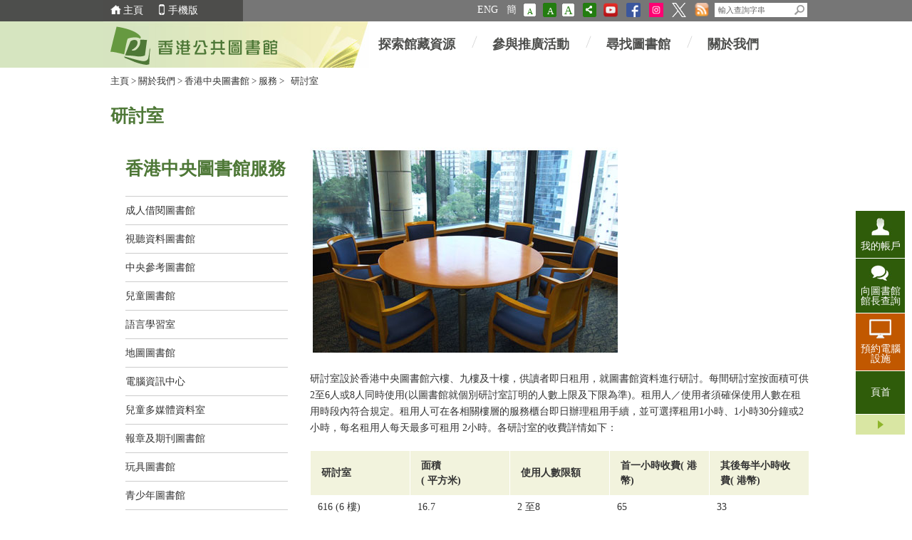

--- FILE ---
content_type: text/html
request_url: https://www.hkpl.gov.hk/tc/about-us/HKCL/services/discussion.html
body_size: 9106
content:
<!DOCTYPE html>
<html lang="zh-hk">
<head>
<META http-equiv="Content-Type" content="text/html; charset=utf-8">
<meta charset="utf-8">
<meta content="width=1024" name="viewport"><meta name="keywords" content="Discussion Room, 研討室" /><meta name="description" content="香港中央圖書館" /><title>
						香港公共圖書館 - 
					研討室</title>
<meta content="IE=edge" http-equiv="X-UA-Compatible"><link rel="shortcut icon" href="/common/favicon.ico" />
<link href="/common/mobile/css/responsive.css" media="all" type="text/css" rel="stylesheet"><link rel="stylesheet" type="text/css" href="/common/mainsite/css/style.css" />
<link rel="stylesheet" type="text/css" href="/common/mainsite/css/touchcarousel.css" />
<link rel="stylesheet" type="text/css" href="/common/mainsite/css/ios_slider.css" />
<link rel="stylesheet" type="text/css" href="/common/mainsite/css/liquid-slider.css" />
<link rel="stylesheet" type="text/css" href="/common/mainsite/css/main_touchcarousel.css" />
<link rel="stylesheet" type="text/css" href="/common/mainsite/css/vertical-ticker.css" />
<link rel="stylesheet" type="text/css" href="/common/mainsite/css/iphone.css" media="only screen and (max-device-width: 480px)"    />
<!--[if IE 7]><link rel="stylesheet" type="text/css" href="/common/mainsite/css/ie7.css" /><![endif]-->
<!--[if IE 8]><link rel="stylesheet" type="text/css" href="/common/mainsite/css/ie8.css" /><![endif]-->
<!--[if IE 9]><link rel="stylesheet" type="text/css" href="/common/mainsite/css/ie9.css" /><![endif]-->
<link rel="stylesheet" type="text/css" media="print" href="/common/mainsite/css/print.css" />
<script type="text/javascript" src="https://www.hkpl.gov.hk/common/js/jquery/jquery-3.7.1.min.js"></script><script type="text/javascript" src="https://www.hkpl.gov.hk/common/js/jquery/jquery-migrate-3.5.2.min.js"></script>
<script type="text/javascript" src="/common/js/portal.js"></script>
</head>
<body class="tc">
<div id="wrapper"><span class="menu_lef" style="display:none;">&nbsp;</span><span class="menu_rig" style="display:none;">&nbsp;</span><div id="top-header">
<div class="top-header-left-bg"></div>
<div class="top-header-container">
<div class="left top_info_area">
<div id="accessibility-skip-content">
<a href="#main_content">跳至主要內容</a>
</div>
<a class="home_btn" href="/tc/index.html">主頁</a><a href="/mobile/tc/index.html" class="mobile_btn">手機版</a>
<div class="top_account_dropdown_div">
<button class="account_button">我的帳戶 <img src="/common/thematic/images/sort-down.png"></button>
<div class="account_menu_dropdown_content">
<a class="top_password_menu_item" href="/tc/change_my_password.html">更改密碼</a><a class="top_logout_menu_item" href="javascript:void(0)">登出</a>
</div>
</div>
</div>
<div style="display: none;" class="left top_login_area">
<span></span>
</div>
<div class="right top_search_area">
<a onclick="chang_lang('en');" class="en_btn" href="javascript:void(0)">ENG</a><script>
						    if (location.href.indexOf('sc.lcsd.gov.hk/TuniS/') != -1) {
								document.write('<a href="javascript:void(0)" class="tc_btn" onclick="chang_lang(\'tc\');">繁</a>');
							} else {
								document.write('<a href="javascript:void(0)" class="sc_btn" onclick="chang_lang(\'sc\');">簡</a>');
							}
						</script><a id="font_smaller" class="font_size_normal" title="字型大小：最小" href="javascript:void(0)"><span class="access">字型大小：最小 (</span>A<span class="access">)</span></a><a id="font_normal" class="font_size_mid font_current" title="字型大小：原設定" href="javascript:void(0)"><span class="access">字型大小：原設定 (</span>A<span class="access">)</span></a><a id="font_larger" class="font_size_large" title="字型大小：最大" href="javascript:void(0)"><span class="access">字型大小：最大 (</span>A<span class="access">)</span></a><a class="share_btn"><img title="分享" alt="分享" height="18" width="17" src="/common/mainsite/images/share_this_icon.png"></a>
<div class="share_this_area shadow">
<strong>分享</strong><a class="share_close right" href="javascript:void(0)"><img height="13" width="13" alt="關閉" src="/common/mainsite/images/share_close_btn.jpg"></a>
<hr>
<a target="_blank" class="share_fb" href="#">Facebook</a>
<hr>
<a target="_blank" class="share_twitter" href="#">X</a>
<hr>
<a target="_blank" class="share_weibo" href="#">新浪微博</a>
<hr>
<a target="_blank" class="share_mail" href="#">電子郵件</a>
</div>
<a href="http://www.youtube.com/user/hkplgovhkchannel" target="_blank"><img src="/common/mainsite/images/batch2/YouTube-social-squircle_red_48px.png" height="20" width="20" alt="香港公共圖書館YouTube頻道" title="香港公共圖書館YouTube頻道"></a><a href="https://www.facebook.com/readingisjoyful" target="_blank"><img title="Facebook" alt="Facebook" src="/common/mainsite/images/FB-f-Logo__blue_29.png" height="20" width="20"></a><a href="https://www.instagram.com/readingisjoyful/" target="_blank"><img title="Instagram" alt="Instagram" src="/common/mainsite/images/ig_white.png" height="20" width="20"></a><a href="https://twitter.com/HKPLgovhk" target="_blank"><img title="X" alt="X" src="/common/mainsite/images/logo-X-white.png" height="20" width="20"></a><a href="/tc/rss-landing.html"><img src="/common/mainsite/images/batch2/icon_rss.png" alt="rss" height="20" width="20"></a>
<div class="search_bar right">
<form action="javascript:searchByKey()">
<label style="display:none" for="search-box">輸入查詢字串</label><input value="004484284548649879936:lcyfpggwj-i" name="cx" type="hidden"><input value="UTF-8" name="ie" type="hidden"><input title="輸入查詢字串" onblur="if (this.value == '') this.value = '輸入查詢字串';" onfocus="if(this.value==this.defaultValue) this.value='';" value="輸入查詢字串" class="text-field" name="q" type="text" id="search-box"><button type="submit" title="搜尋" name="search-button" id="search-button"></button>
</form>
</div>
</div>
</div>
</div><div id="float_menu">
<div class="fl-menu-container">


<p id="my_acc_btn">
    <a href="javascript:void(0)">我的帳戶</a>
</p>
<div class="my-acc-container">
    <a href="javascript:void(0)" class="acc_close_btn right">
        <img width="10" height="9" alt="關閉" title="關閉"
             src="/common/mainsite/images/my_acc_close.jpg"/>
    </a>
    <span style="display:block;margin-bottom:5px;font-size:1.429em;font-family:'utopia_s',微軟正黑體, Heiti TC, Arial, Helvetica, sans-serif;">我的帳戶</span>
    <p>查閱您的圖書館帳戶、續借或預約圖書館資料。</p>
                <!-- Login Panel -->
                <div class="login_panel">
            <script type="text/javascript" src="/common/mainsite/js/spin.min.js"></script>
            <script type="text/javascript" src="/common/mainsite/js/jquery.spin.js"></script>
            <form class="login_form"
                                    action="/iw/login.php"
                                  method="POST" target="_blank">

                <div>
                    <label for="float-acc-box" style="display:none">圖書證/身份證號碼</label>
                    <input class="text-field masked-input" type="text" id="float-acc-box" autocomplete="off"
                           title="圖書證/身份證號碼"
                           placeholder="圖書證/身份證號碼"
                                                    name="USER"
                                            />
                    <label for="float-show-check">
                        <input name="c" type="checkbox" id="float-show-check" class="show-check" title="顯示號碼"/>顯示號碼                    </label>
                </div>
                <div style="clear:both;"></div>
                <label for="float-pass-box" style="display:none">網上密碼</label>
                <div class="input-group">
                    <input id="float-pass-box" type="password" class="text-field pwdInput"
                           title="網上密碼"
                           placeholder="網上密碼"
                                                    name="PASSWORD"
                                            />
                    <button class="togglePassword" type="button" style="padding: 2px 2px 0px 2px">
                        <img class="togglePasswordEye" src="/common/images/fa-eye.svg" style="vertical-align: middle;width:18px;height: 17px;display: none">
                        <img class="togglePasswordEyeSlash" src="/common/images/fa-eye-slash.svg" style="vertical-align: middle;width:18px;height: 17px;">
                    </button>
                </div>

                                
                <div style="clear:both;"></div>

                <a href="javascript:void(0)" class="ac_login_btn">
                    <img width="94" height="32"
                         title="登入"
                         alt="登入"
                         src="/common/tc/images/my_acc_log_btn.jpg"
                    />
                </a>
                <div class="login_hint">請緊記在關閉瀏覽器視窗前，先要登出你的帳戶。</div>
                <div class="clear"></div>
                <script>
	
	function validateCaptcha(){
		afterCaptchaValidated();
	}
	
</script>
            </form>
            <hr style="margin-top: 0px; margin-bottom: 5px;"/>

            <!-- iAM Smart login -->
            <div class="iamsmart_login">
                <button class="button btn-float-menu-iamsmart-login" href="javascript:void(0);">
                    <img src="/common/login/common/images/icon-light.png" style="width:20px; padding: 0px 5px;"/>
                    以智方便繼續 </button>
                <div style="display: inline-block; margin: 10px;">
                    <a href="https://www.iamsmart.gov.hk/tc" target="_blank">了解更多 ></a>
                </div>
            </div>
        </div>
        <!-- Login Panel End -->
    
        <script type="text/javascript">
        var userHint = '圖書證/身份證號碼';
        var pwdHint = '網上密碼';

        $(document).ready(function () {
            const isSafari = /^((?!chrome|android).)*safari/i.test(navigator.userAgent) && !/crios|fxios|edgios/i.test(navigator.userAgent);
            if (isSafari) {
                const accBox = $("#float-acc-box");
                accBox.removeClass("masked-input");
                let value = true;
                accBox.on("keydown", function () {
                    if (value) {
                        value = false;
                        if (!$("#float-show-check").prop("checked")) {
                            accBox.addClass("masked-input");
                        }
                    }
                })
            }
        })
    </script>
    <style>
        input[type="password"]::-ms-reveal,
        input[type="password"]::-ms-clear {
            display: none !important;
        }
    </style>
</div>

<p id="my_evt_btn">
<a href="javascript:toggle_my_evt_container();">我的資訊</a>
</p>
<div id="my_evt_container">
<a href="javascript:toggle_my_evt_container();" class="acc_close_btn right"><img height="9" width="10" alt="關閉" title="關閉" src="/common/mainsite/images/my_acc_close.jpg"></a><span style="display: block;font-size: 1.429em;margin-bottom: 5px;font-weight: 400;font-family: &quot;sheraton_g&quot;, 微軟正黑體, &quot;microsoft jhenghei&quot;, &quot;STHeiTi&quot;, &quot;黑體-繁&quot;,Simsun, 宋體;">我的資訊</span>
<p>您可以觀看您所選擇的活動類型及圖書館的資訊。請按"我的設定"更改或查看設定。</p>
<div id="my_evt_tabs">
<ul>
<li>
<a href="#tabs-2">我喜愛的活動</a>
</li>
<li>
<a href="#tabs-3">圖書館通告</a>
</li>
</ul>
<div class="fl-menu-tab" id="tabs-2">
<table rules="all">
<thead>
<tr>
<th class="evt-row1">活動名稱</th><th class="evt-row2">日期</th><th class="evt-row3">時間</th><th class="evt-row4">地點</th><th class="evt-row5">類型</th>
</tr>
</thead>
<tbody></tbody>
</table>
</div>
<div class="fl-menu-tab" id="tabs-3">
<table rules="all">
<thead>
<tr>
<th class="lib-row1">圖書館名稱</th><th class="lib-row2">日期</th><th class="lib-row3">內容</th>
</tr>
</thead>
<tbody></tbody>
</table>
</div>
</div>
</div>
<p id="my_setting_btn">
<a href="/tc/patron/personalisation/setting.html">我的設定</a>
</p>
<p id="ask_lib_btn">
<a href="/tc/ask-a-librarian/form.html" target="_blank">向圖書館館長查詢</a>
</p>
<p id="back-top">
<a href="javascript:void(0)">頁首</a>
</p>
<a class="closeMenu" href="javascript:void(0);"><span>關閉此菜單</span></a><a class="openMenu" href="javascript:void(0);"><span>開啟此菜單</span></a>
</div>
</div><script type="text/javascript">
		var userHint = '圖書證/身份證號碼';
		var pwdint = '網上密碼';
	</script>
<div id="header">
<div class="top-header-left-bg"></div>
<div class="header-container">
<a class="top_logo" href="/tc/index.html "><img alt="香港公共圖書館" height="15" width="256" src="/common/en/images/main_logo.png"></a>
<div class="nav-container">
<ul class="nav_content">
<li class="w17">&nbsp;</li>
<li>
<a href="javascript:void(0)">探索館藏資源</a>
<div class="sub_menu"><div class="sub_menu_content menu_bg_01"><ul>
<li>
<span style="display: block;color: #FFFFFF;font-size: 1.0715em;text-decoration: underline;font-family: 'sheraton_g', 微軟正黑體, 'microsoft jhenghei', 'STHeiTi', '黑體-繁',Simsun, 宋體;font-weight: 400;">探索館藏</span>
</li>
<li>
<a href="/tc/collections/catalogues/catalogue.html">圖書館目錄<br>
</a>
</li>
<li>
<a href="/tc/about-us/services/library-station/catalogue.html">圖書站目錄 <br>
</a>
</li>
<li>
<a href="/tc/collections/new-additions.html">新增館藏<br>
</a>
</li>
<li>
<a href="/tc/collections/top-100-most-borrowed/2024.html">書籍借閱排行榜首100位<br>
</a>
</li>
<li>
<a href="/tc/collections/top-10-most-popular-e-book/2024.html">電子書最受歡迎排行榜首10位<br>
</a>
</li>
<li>
<a href="/tc/collections/enjoy-reading-local-publications.html">喜閱本地出版書籍<br>
</a>
</li>
<li>
<a href="/tc/collections/national-security-education.html">國家安全教育資源<br>
</a>
</li>
</ul>
<ul>
<li>
<span style="display: block;color: #FFFFFF;font-size: 1.0715em;text-decoration: underline;font-family: 'sheraton_g', 微軟正黑體, 'microsoft jhenghei', 'STHeiTi', '黑體-繁',Simsun, 宋體;font-weight: 400;">電子資源</span>
</li>
<li>
<a href="/tc/e-resources/index.html">電子資源<br>
</a>
</li>
<li>
<a href="/tc/e-resources/e-books/home">電子書<br>
</a>
</li>
<li>
<a href="/tc/collections/pop-up-e-book.html">快閃電子書<br>
</a>
</li>
<li>
<a href="/tc/e-resources/e-databases/subject/Magazines/all/1">電子雜誌<br>
</a>
</li>
<li>
<a href="/tc/e-resources/e-databases/home/all/1">電子資料庫<br>
</a>
</li>
<li>
<a target="_blank" href="https://sls.hkpl.gov.hk/digital-collection/tc">數碼館藏<br>
</a>
</li>
<li>
<a target="_blank" href="https://www.hkmemory.hk/tc/index.html">香港記憶<br>
</a>
</li>
</ul>
<ul>
<li>
<span style="display: block;color: #FFFFFF;font-size: 1.0715em;text-decoration: underline;font-family: 'sheraton_g', 微軟正黑體, 'microsoft jhenghei', 'STHeiTi', '黑體-繁',Simsun, 宋體;font-weight: 400;">參考館藏及工具</span>
</li>
<li>
<a href="/tc/reference/overview.html">概覽<br>
</a>
</li>
<li>
<a href="/tc/reference/depository/introduction.html">托存書藏<br>
</a>
</li>
<li>
<a href="/tc/reference/special/introduction.html">特藏<br>
</a>
</li>
<li>
<a href="/tc/thematic-exhibition/hong-kong-literature-thematic-exhibition.html">專題展覽<br>
</a>
</li>
<li>
<a href="/tc/reference/highlights.html">資源選介<br>
</a>
</li>
<li>
<a target="_blank" href="https://sls.hkpl.gov.hk/digital-collection/tc/collection.html">數碼館藏主題<br>
</a>
</li>
<li>
<a target="_blank" href="https://sls.hkpl.gov.hk/digital-collection/tc/collection_old-hk-newspapers.html">香港舊報紙<br>
</a>
</li>
<li>
<a href="/tc/reference/overview.html#lending">在特殊情況下外借參考書籍 <br>
</a>
</li>
<li>
<a href="/tc/reference/overview.html#ribt">參考資料館際轉遞服務 <br>
</a>
</li>
</ul></div></div>
</li>
<li class="menu_space">&nbsp;</li>
<li>
<a href="javascript:void(0)">參與推廣活動</a>
<div class="sub_menu"><div class="sub_menu_content menu_bg_02"><ul class="sub_menu_style_b">
<li>
<a href="/tc/extension-activities/highlights/this-week">推介活動</a>
</li>
<li>
<a href="/tc/extension-activities/all-events/this-week">全部活動</a>
</li>
<li>
<a href="/tc/extension-activities/all-events/search?lib_id=77">香港中央圖書館活動</a>
</li>
<li>
<a href="/tc/extension-activities/event-category/23426/reading-activities">閱讀活動</a>
</li>
<li>
<a href="/tc/extension-activities/event-category/254278/hong-kong-reading-week">香港悅讀周</a>
</li>
<li>
<a href="https://www.hkpl.gov.hk/tc/extension-activities/event-category/278621/summer-library-festival-2025">夏日圖書館節</a>
</li>
<li>
<a href="/tc/extension-activities/event-category/23421/literary-activities">文學活動</a>
</li>
<li>
<a href="/tc/extension-activities/event-category/13581/awards-and-competitions">獎項 / 比賽</a>
</li>
<li>
<a href="/tc/extension-activities/event-category/23433/talks-and-workshop">講座 / 工作坊 </a>
</li>
<li>
<a href="/tc/extension-activities/event-category/23416/it-activities">資訊科技活動</a>
</li>
<li>
<a href="/tc/extension-activities/event-category/2315/exhibitions">展覽</a>
</li>
<li>
<a href=" https://sls.hkpl.gov.hk/digital-collection/tc/collection_subject-talks-collection.html">專題講座重溫</a>
</li>
<li>
<a href="/tc/extension-activities/ccdscr2024/main-page.html">中文文獻資源共建共享合作會議</a>
</li>
</ul></div></div>
</li>
<li class="menu_space">&nbsp;</li>
<li>
<a href="javascript:void(0)">尋找圖書館</a>
<div class="sub_menu"><div class="sub_menu_content menu_bg_03"><ul class="sub_menu_style_b">
<li>
<a href="/tc/locations/central-library/hong-kong-central.html">香港中央圖書館</a>
</li>
<li>
<a href="/tc/locations/libraries.html">圖書館</a>
</li>
<li>
<a href="/tc/locations/mobile-libraries.html">流動圖書館</a>
</li>
<li>
<a href="/tc/locations/community-libraries.html">社區圖書館</a>
</li>
<li>
<a href="/tc/locations/library-stations.html">自助圖書站</a>
</li>
<li>
<a href="/tc/reference/special/bll.html">基本法圖書館</a>
</li>
<li>
<a href="/tc/locations/special-reference.html">專門參考圖書館</a>
</li>
<li>
<a href="/tc/library-notices/library-notices-list.html">圖書館通告</a>
</li>
<li>
<a href="/tc/locations/opening-hours.html">公共圖書館及學生自修室開放時間</a>
</li>
<li>
<a href="/tc/locations/other-libraries.html">香港其他圖書館及資源中心</a>
</li>
</ul></div></div>
</li>
<li class="menu_space">&nbsp;</li>
<li>
<a href="javascript:void(0)">關於我們</a>
<div class="sub_menu"><div class="sub_menu_content menu_bg_04"><ul class="sub_menu_style_b">
<li>
<a href="/tc/about-us/intro/intro.html">簡介</a>
</li>
<li>
<a href="/tc/about-us/collection-develop/introduction.html">館藏發展</a>
</li>
<li>
<a href="/tc/about-us/services/mobileapp.html">服務</a>
</li>
<li>
<a href="/tc/about-us/forms.html">圖書館表格</a>
</li>
<li>
<a href="/tc/about-us/publication/books/Titles.html">圖書館出版刊物</a>
</li>
<li>
<a href="/tc/about-us/HKCL/intro.html">香港中央圖書館</a>
</li>
<li>
<a href="/tc/about-us/services/book-registration/introduction.html">書刊註冊組</a>
</li>
<li>
<a href="/tc/about-us/aboutus-prddln.html">粵港澳圖書館數字化聯網</a>
</li>
<li>
<a href="/tc/about-us/faq-password.html">常見問題</a>
</li>
<li>
<a href="/tc/about-us/job-vacancies.html"> 職位空缺</a>
</li>
<li>
<a href="/tc/about-us/barrier-free.html">圖書館無障礙設施</a>
</li>
<li>
<a href="/tc/about-us/contact-us.html">聯絡我們</a>
</li>
</ul></div></div>
</li>
<li class="w17">&nbsp;</li>
</ul>
</div>
</div>
</div><div style="visibility:hidden; height:0px">
<a id="main_content"></a>
</div><script>
			window.mainsiteLang = 'tc';
		</script>
<div id="content" class="inner_page">
<div class="content-container">
<div class="breadcrumb_area"><a href="/tc/index.html">主頁</a>
<span> &gt; </span><a href="/tc/about-us/intro/intro.html">關於我們</a>
<span> &gt; </span><a href="/tc/about-us/HKCL/intro.html">香港中央圖書館</a><span> &gt; </span><a href="/tc/about-us/HKCL/services/adult-lending.html">服務</a><span> &gt; </span>
								&nbsp;&nbsp;<span>研討室</span>
</div>
<div class="clear"></div>
<h1 class="txt_col left">研討室</h1>
<div class="clear"></div><div class="left_nav_content"><div class="left_nav"><div class="left_nav">
<ul>
<li style="border-bottom: 1px solid #CCC">
<p class="txt_col left_menu_title">香港中央圖書館服務</p>
</li>
<li style="border-bottom: 1px solid #CCC">
<a href="/tc/about-us/HKCL/services/adult-lending.html">成人借閱圖書館</a>
</li>
<li style="border-bottom: 1px solid #CCC">
<a href="/tc/about-us/HKCL/services/audio-visual.html">視聽資料圖書館</a>
</li>
<li style="border-bottom: 1px solid #CCC">
<a href="/tc/about-us/HKCL/services/central-reference.html">中央參考圖書館</a>
</li>
<li style="border-bottom: 1px solid #CCC">
<a href="/tc/about-us/HKCL/services/children.html">兒童圖書館</a>
</li>
<li style="border-bottom: 1px solid #CCC">
<a href="/tc/about-us/HKCL/services/languge.html">語言學習室</a>
</li>
<li style="border-bottom: 1px solid #CCC">
<a href="/tc/about-us/HKCL/services/map.html">地圖圖書館</a>
</li>
<li style="border-bottom: 1px solid #CCC">
<a href="/tc/about-us/HKCL/services/computer.html">電腦資訊中心</a>
</li>
<li style="border-bottom: 1px solid #CCC">
<a href="/tc/about-us/HKCL/services/children-multimedia.html">兒童多媒體資料室</a>
</li>
<li style="border-bottom: 1px solid #CCC">
<a href="/tc/about-us/HKCL/services/newspaper.html">報章及期刊圖書館</a>
</li>
<li style="border-bottom: 1px solid #CCC">
<a href="/tc/about-us/HKCL/services/toy.html">玩具圖書館</a>
</li>
<li style="border-bottom: 1px solid #CCC">
<a href="/tc/about-us/HKCL/services/Young-adult.html">青少年圖書館</a>
</li>
<li style="border-bottom: 1px solid #CCC">
<a href="/tc/about-us/HKCL/services/exhibition.html">展覽館</a>
</li>
<li style="border-bottom: 1px solid #CCC">
<a href="/tc/about-us/HKCL/services/lecture.html">演講廳</a>
</li>
<li style="border-bottom: 1px solid #CCC">
<a href="/tc/about-us/HKCL/services/user-education.html">讀者服務簡介廳</a>
</li>
<li style="border-bottom: 1px solid #CCC">
<a href="/tc/about-us/HKCL/services/activity.html">活動室</a>
</li>
<li style="border-bottom: 1px solid #CCC">
<a href="/tc/about-us/HKCL/services/children-activity.html">兒童活動室</a>
</li>
<li style="border-bottom: 1px solid #CCC">
<a href="/tc/about-us/HKCL/services/enquiry.html">參考及資訊查詢中心</a>
</li>
<li style="border-bottom: 1px solid #CCC">
<a href="/tc/about-us/HKCL/services/microform.html">縮微資料閱覽區</a>
</li>
<li style="border-bottom: 1px solid #CCC">
<a href="/tc/about-us/HKCL/services/discussion.html">研討室</a>
</li>
<li style="border-bottom: 1px solid #CCC">
<a href="/tc/about-us/HKCL/services/Rare-book.html">珍本書庫</a>
</li>
<li style="border-bottom: 1px solid #CCC">
<a href="/tc/about-us/HKCL/services/art-centre.html">藝術資源中心</a>
</li>
<li style="border-bottom: 1px solid #CCC">
<a href="/tc/about-us/HKCL/services/music-practice.html">音樂練習室</a>
</li>
<li style="border-bottom: 1px solid #CCC">
<a href="/tc/about-us/HKCL/services/bookdrop.html">還書箱服務</a>
</li>
<li style="border-bottom: 1px solid #CCC">
<a href="/tc/about-us/HKCL/services/art-document.html">藝術文獻閱覽室</a>
</li>
<li style="border-bottom: 1px solid #CCC">
<a href="/tc/about-us/HKCL/services/HK-literature.html">香港文學資料室及珍本閱覽室</a>
</li>
<li style="border-bottom: 1px solid #CCC">
<a href="/tc/about-us/HKCL/services/babycare.html">育嬰間</a>
</li>
<li style="border-bottom: 1px solid #CCC">
<a href="/tc/about-us/HKCL/services/circulation.html">借還服務</a>
</li>
</ul>
</div>
</div><div class="main_content"><p><img src="/tc/common/images/about-us/HKCL/discussion_room19.jpg" alt="研討室圖片" width="436" height="292" /></p>
<p>研討室設於香港中央圖書館六樓、九樓及十樓，供讀者即日租用，就圖書館資料進行研討。每間研討室按面積可供2至6人或8人同時使用(以圖書館就個別研討室訂明的人數上限及下限為準)。租用人／使用者須確保使用人數在租用時段內符合規定。租用人可在各相關樓層的服務櫃台即日辦理租用手續，並可選擇租用1小時、1小時30分鐘或2小時，每名租用人每天最多可租用 2小時。各研討室的收費詳情如下：</p>
<table title="研討室">
<tbody>
<tr style="vertical-align:top;">
<th style="width: 20%;">研討室</th><th style="width: 20%;">面積<br />( 平方米)</th><th style="width: 20%;">使用人數限額</th><th style="width: 20%;">首一小時收費( 港幣)</th><th style=" width: 20%;">其後每半小時收費( 港幣)</th>
</tr>
<tr class="odd" style="vertical-align:top;">
<td style="width: 20%;">616 (6 樓) <br /></td>
<td style="width: 20%;">16.7</td>
<td style="width: 20%;">2 至8</td>
<td style="width: 20%;">65</td>
<td style="width: 20%;">33</td>
</tr>
<tr style="vertical-align:top;">
<td style="width: 20%;">618 &amp; 619 (6 樓)</td>
<td style="width: 20%;">12.9</td>
<td style="width: 20%;">2 至6</td>
<td style="width: 20%;">50</td>
<td style="width: 20%;">25</td>
</tr>
<tr class="odd" style="vertical-align:top;">
<td style="width: 20%;">912 (9 樓)</td>
<td style="width: 20%;">14.5</td>
<td style="width: 20%;">2 至8</td>
<td style="width: 20%;">57</td>
<td style="width: 20%;">29</td>
</tr>
<tr style="vertical-align:top;">
<td style="width: 20%;">913 (9 樓)</td>
<td style="width: 20%;">11.1</td>
<td style="width: 20%;">2 至6</td>
<td style="width: 20%;">43</td>
<td style="width: 20%;">22</td>
</tr>
<tr class="odd" style="vertical-align:top;">
<td style="width: 20%;">914 (9 樓)</td>
<td style="width: 20%;">14.5</td>
<td style="width: 20%;">2 至8</td>
<td style="width: 20%;">57</td>
<td style="width: 20%;">29</td>
</tr>
<tr style="vertical-align:top;">
<td style="width: 20%;">1016 &amp; 1017 (10 樓)</td>
<td style="width: 20%;">8.3</td>
<td style="width: 20%;">2 至6</td>
<td style="width: 20%;">32</td>
<td style="width: 20%;">16</td>
</tr>
</tbody>
</table>
<p>&nbsp;</p>
<!--  #EndEditable -->
<p>&nbsp;</p>
<!--  END CONTENT --></div></div></div>
</div>
</div><div id="footer">
<div class="footer-container">
<div class="ft_cont_links">
<ul class="col-one">
<li>
<p class="h5">探索館藏資源 /</p>
</li>
<li>
<a href="/tc/e-resources/index.html">電子資源</a>
</li>
<li>
<a target="_blank" href="https://sls.hkpl.gov.hk/digital-collection/tc">數碼館藏</a>
</li>
<li>
<a target="_blank" href="https://www.hkmemory.hk/tc/index.html">香港記憶</a>
</li>
</ul>
<ul class="col-two">
<li>
<p class="h5">參與推廣活動 /</p>
</li>
<li>
<a href="/tc/extension-activities/highlights/this-week">推介活動</a>
</li>
<li>
<a href="/tc/extension-activities/event-category/23426/reading-activities">閱讀活動</a>
</li>
<li>
<a href="/tc/extension-activities/event-category/23421/literary-activities">文學活動</a>
</li>
<li>
<a href="/tc/extension-activities/event-category/13581/awards-and-competitions">獎項 / 比賽</a>
</li>
<li>
<a href="/tc/extension-activities/event-category/23433/talks-and-workshop">講座 / 工作坊 </a>
</li>
</ul>
<ul class="col-three">
<li>
<p class="h5">尋找圖書館 /</p>
</li>
<li>
<a href="/tc/locations/central-library/hong-kong-central.html">香港中央圖書館</a>
</li>
<li>
<a href="/tc/locations/libraries.html">圖書館</a>
</li>
<li>
<a href="/tc/locations/mobile-libraries.html">流動圖書館</a>
</li>
<li>
<a href="/tc/reference/special/bll.html">基本法圖書館</a>
</li>
<li>
<a href="/tc/library-notices/library-notices-list.html">圖書館通告</a>
</li>
</ul>
<ul class="col-four">
<li>
<p class="h5">關於我們 /</p>
</li>
<li>
<a href="/tc/about-us/intro/intro.html">簡介</a>
</li>
<li>
<a href="/tc/about-us/services/mobileapp.html">服務</a>
</li>
<li>
<a href="/tc/about-us/HKCL/intro.html">香港中央圖書館</a>
</li>
<li>
<a href="/tc/about-us/services/book-registration/introduction.html">書刊註冊組</a>
</li>
<li>
<a href="/tc/about-us/faq-password.html">常見問題</a>
</li>
<li>
<a href="/tc/about-us/barrier-free.html">圖書館無障礙設施</a>
</li>
</ul>
<ul class="col-five">
<li>
<p class="h5">向圖書館館長查詢 /</p>
</li>
<li>
<a href="/tc/ask-a-librarian/form.html">網上參考諮詢服務</a>
</li>
<li>
<a href="/tc/ask-a-librarian/faq.html">向圖書館館長查詢的常見問題</a>
</li>
<li>
<a href="/tc/ask-a-librarian/guangdong.html">粵、澳圖書館網上參考諮詢服務</a>
</li>
</ul>
</div>
</div>
<div class="footer-container">
<a class="left" href="http://www.lcsd.gov.hk/"><img height="62" width="125" src="/common/mainsite/images/ft_logo.png" alt="康樂及文化事務處" title="康樂及文化事務處"></a>
<div style="overflow: visible;" id="carousel" class="ft_links_area left  black-and-white touchcarousel">
<div id="quick_links_img">
<ul class="touchcarousel-container">
<li class="touchcarousel-item">
<a href="/tc/about-us/services/mobileapp.html"><img height="42" width="123" src="/en/common/images/mainsite/Mobile-App-footer-banner.jpg" alt="我的圖書館 - 官方流動應用程式" title="我的圖書館 - 官方流動應用程式"></a>
</li>
<li class="touchcarousel-item">
<a target="_blank" href="https://www.hkmemory.hk/tc/index.html"><img height="42" width="123" src="/tc/common/images/e-resources/bannerIconInHKPL_TC2.jpg" alt="香港記憶" title="香港記憶"></a>
</li>
<li class="touchcarousel-item">
<a target="_blank" href="https://www.prdculture.org.cn/"><img height="42" width="123" src="/en/common/images/mainsite/prduclture_logo_tc.jpg" alt="粵港澳文旅資訊網" title="粵港澳文旅資訊網"></a>
</li>
<li class="touchcarousel-item">
<a target="_blank" href="http://www.museums.gov.hk/zh_TW/web/portal/home.html"><img height="42" width="123" src="/tc/common/images/mainsite/Museums_tc.jpg" alt="博物館" title="博物館"></a>
</li>
<li class="touchcarousel-item">
<a target="_blank" href="http://www.grs.gov.hk/tc/index.html"><img height="42" width="123" src="/tc/common/images/mainsite/grs.gif" alt="香港政府檔案處" title="香港政府檔案處"></a>
</li>
<li class="touchcarousel-item">
<a href="/tc/about-us/aboutus-prddln.html"><img height="42" width="123" src="/tc/common/images/mainsite/web_digLIB_ch_120x42.jpg" alt="粵港澳圖書館數字化聯網" title="粵港澳圖書館數字化聯網"></a>
</li>
<li class="touchcarousel-item">
<a target="_blank" href="http://www.gov.hk/tc/residents/"><img height="42" width="123" src="/tc/common/images/mainsite/GovHK_Logo.jpg" alt="香港政府一站通" title="香港政府一站通"></a>
</li>
<li class="touchcarousel-item">
<a target="_blank" href="http://www.hkedcity.net"><img height="42" width="123" src="/tc/common/images/mainsite/banner_hkedcity_120x42.jpg" alt="香港教育城" title="香港教育城"></a>
</li>
<li class="touchcarousel-item">
<a target="_blank" href="https://www.jobs.gov.hk/0/"><img height="42" width="123" src="/tc/common/images/mainsite/iES website_TC.jpeg" alt="勞工處(互動就業服務)" title="勞工處(互動就業服務)"></a>
</li>
<li class="touchcarousel-item">
<a target="_blank" href="https://www.hkmu.edu.hk/lipace/tc/cbmp/?fbclid=IwAR2xOHiLw1RoRKwt-J7LXVbssBkpYDF-w9F88EVUrJlTxAKG9-vNo4u8NK0"><img height="42" width="123" src="/tc/common/images/mainsite/banner-cbmp.gif" alt="自在人生自學計畫 " title="自在人生自學計畫 "></a>
</li>
<li class="touchcarousel-item">
<a target="_blank" href="http://www.organdonation.gov.hk/redirect/0007.html"><img height="42" width="123" src="/en/common/images/mainsite/ebanner_96-x-42.jpg" alt="器官捐贈" title="器官捐贈"></a>
</li>
<li class="touchcarousel-item">
<a style="margin:0px 0px 0px 2px;" target="_blank" href="https://cyberdefender.hk/"><img height="42" width="123" src="/en/common/images/mainsite/Public Libraries banner_Oct_120x60.jpg" alt="守網者" title="守網者"></a>
</li>
</ul>
</div>
</div>
<div class="clear"></div>
<div class="ft_note_area">
						2014&copy;&nbsp;&nbsp;&nbsp;|&nbsp;&nbsp;&nbsp;
						<a href="/tc/notice.html">重要告示</a>&nbsp;&nbsp;&nbsp;|&nbsp;&nbsp;&nbsp;
						<a href="https://www.lcsd.gov.hk/tc/info_pdo.html">私隱政策</a>&nbsp;&nbsp;&nbsp;|&nbsp;&nbsp;&nbsp;
						<a href="/tc/sitemap.html">網站地圖</a>&nbsp;&nbsp;&nbsp;|&nbsp;&nbsp;&nbsp;
						<a href="/tc/about-us/contact-us.html">聯絡我們</a>
</div>
<div class="ft_note_area">
<div style="float: right;">
<span style="float: left; margin: 10px 10px 0 0;">
								最後修改日期: <span class="rev_date"></span></span>
							&nbsp;&nbsp;&nbsp;&nbsp;
							<a href="http://www.w3.org/WAI/WCAG2AA-Conformance"><img width="88" height="31" title="遵守2A級無障礙圖示，萬維網聯盟（W3C）- 無障礙網頁倡議（WAI） Web Content Accessibility Guidelines 2.0" alt="遵守2A級無障礙圖示，萬維網聯盟（W3C）- 無障礙網頁倡議（WAI） Web Content Accessibility Guidelines 2.0" src="/common/mainsite/images/w3c_aa.jpg" class="wcag_img"></a>
</div>
</div>
</div>
</div>
<script type="text/javascript" src="/common/mainsite/js/jquery.cookie.js"></script>
<script type="text/javascript" src="/common/mainsite/js/jquery.iosslider.js"></script>
<script type="text/javascript" src="/common/mainsite/js/jquery.easing.1.3.js"></script>
<script type="text/javascript" src="/common/mainsite/js/jquery.touchSwipe.min.js"></script>
<script type="text/javascript" src="/common/mainsite/js/jquery.touchcarousel-1.1.min.js"></script>
<script type="text/javascript" src="/common/mainsite/js/main.js"></script>
<script type="text/javascript" src="/common/mainsite/js/main_batch_2.js"></script>
<script type="text/javascript" src="/common/mainsite/js/main_batch_3.js"></script>
<script type="text/javascript" src="/common/js/tools.js" charset="UTF-8"></script>
<script type="text/javascript">
			
				/**
				 * To highlight the page tab in left menu
				 */
				function selectLeftMenu(){
					var bcLink = $('.breadcrumb_area').find('a');
					// get the last link, which should be the current page title
					var bcTxt = $(bcLink[bcLink.length - 1]).text().replace(/\s/g, '').toLowerCase();	
					
					$('.left_nav li a').each(function(){
						var menuTxt = $(this).text().replace(/\s/g, '').toLowerCase();
						if(bcTxt == menuTxt){
							$(this).addClass("current");
							return false;
						}
					});
				}
			
			
			$(document).ready(function(){
				/* Add WCAG Flag and Last Revision Date */
				
						$('.wcag_img').attr('title', '遵守2A級無障礙圖示，萬維網聯盟（W3C）- 無障礙網頁倡議（WAI） Web Content Accessibility Guidelines 2.0');
						$('.wcag_img').attr('alt', '遵守2A級無障礙圖示，萬維網聯盟（W3C）- 無障礙網頁倡議（WAI） Web Content Accessibility Guidelines 2.0');
					
					$('.wcag_img').attr('src', '/common/mainsite/images/w3c_aa.jpg');
					$('.wcag_img').parent('a').attr('href', 'http://www.w3.org/WAI/WCAG2AA-Conformance');
				
				$('.rev_date').append('2018年2月1日');
				
				//Hide the breadcrumb area when preview
				
				
				
					//Manage footer container
					$(".ft_cont_links ul").each(
						function() {
							var elem = $(this);
							var li_num = elem.children().length;
							if(li_num == 1){
								elem.remove();
							}
						}
					);
				
                
                
			});
			
		
		</script><script>
					//loop for left menu a items
					var matched_left_menu_item = find_url_matching($('.left_nav ul li a'));
					//expload left menu if left menu item found
					if (matched_left_menu_item != null)
						$(matched_left_menu_item).parents('li').addClass('selected').children('ul').css({
							'visibility' : 'visible',
							'height' : 'auto'
						});
				</script>
</body>
</html>


--- FILE ---
content_type: text/css
request_url: https://www.hkpl.gov.hk/common/mobile/css/responsive.css
body_size: 228
content:
/*=====================
   Responsive form 
=====================*/

.responsive_table {
	max-width: 990px;
	margin: 0 auto;
	position: relative;
	padding: 10px 20px;
}

.responsive_table:before, .responsive_table:after{
	content: ""; 
	display: table; 
}

.responsive_table:after {
	clear: both;
}

.responsive_table .rt_tr {
	width: 100%;
	clear: left;
}

.responsive_table .rt_3_col, .rt_2_col, .rt_1_col {
	float: left;
	padding-bottom: 10px;
}

.rt_3_col {
	width: 33%;
}

.rt_2_col {
	width: 50%;
}

.rt_1_col {
	width: 100%;
}

.richeditor .responsive_table {
	font-size: 14px;
}

/* For mobile */

@media screen and (max-width: 768px) {

	.responsive_table .rt_3_col, .responsive_table .rt_2_col {
		width: 100%;
	}

}

--- FILE ---
content_type: text/css
request_url: https://www.hkpl.gov.hk/common/mainsite/css/liquid-slider.css
body_size: 1071
content:
.liquid-slider { padding: 20px 25px; width:864px; height: 112px; padding-right: 100px;}
.tab-slide { width: 670px; overflow: hidden; float: left; position: relative; height: 35px;}
.tab-slide ul { width: 2000em; float: left; margin: 0; padding: 0; position: absolute; top: 0; left: 0;}
.tab-slide li { float: left; list-style: none;font-family: 'sheraton_g'; cursor: pointer;color: #4e7837; font-size: 15px}
.tab-slide .left-corner { background: url(../images/bg-tab-btn.png) left bottom no-repeat; width: 15px; float: left; height: 35px;}
.tab-slide .tab { background: url(../images/bg-tab-btn.png) right bottom no-repeat; float: left; padding: 0 25px 0 10px; line-height: 35px; color: #4e7837 }
.tab-slide .currentTab .left-corner { background-position:left top }
.tab-slide .currentTab .tab { background-position:right top }

.tab-content { background:url(../images/bg-tab-content.png) center top no-repeat; padding: 18px 15px; width: 835px; height: 36px; margin-top: -2px;  float: left;}
.tab-content .tab-box { display: none;}
.tab-content .first { display: block;}
.tab-content input {width: 791px; height: 13px; float: none; display: inline-block; vertical-align: top;}
.main_search_btn { display: inline-block; vertical-align: top}

.tab-nav { overflow: hidden;}
.tab-nav .tab-control {width: 48px; height: 35px; background: url(../images/main_search_lef_arrow.png) no-repeat top left; margin-left: 2px; float: left; text-indent: -9999px; cursor: pointer;}
.tab-nav .tab-next {background: url(../images/main_search_rig_arrow.png) no-repeat top right;}
.tab_contin_area {
    position: absolute;
    right: -20px;
    z-index: 1;
}

.main_content .tab-slide ul li { list-style: none; margin:0; padding:0; background:none; }
.tab-slider .tab-slide .left-corner { background: url(../images/inner-bg-tab-btn.png) left bottom no-repeat; width: 15px; float: left; height: 42px;}
.tab-slider .tab-slide .tab { background: url(../images/inner-bg-tab-btn.png) right bottom no-repeat; float: left; padding: 0 25px 0 10px; line-height: 42px; color:#fff; text-decoration: none;}
.tab-slider .tab-slide .currentTab .left-corner { background-position:left top }
.tab-slider .tab-slide .currentTab .tab { background-position:right top; color:#333; }
.tab-slider .tab-content { background:#f2f3dd; padding: 18px 25px; width: 770px; height: auto; margin-top: -1px;  float: left; font-family:calibri, 'calibri_mac';}

.main_content .tab-slider ul li {
    background: url("../images/dot_s.jpg") no-repeat scroll 0 0.6em transparent;
    list-style: none outside none;
	margin-right:0;
}
.main_content .tab-slider th, .main_content .tab-slider td { border:0; }
.tab-slider .tab-content input { width:auto; border:0; height:17px;  }
.tab-slider .tab-slide {
    height: 43px !important;
	font-family: 'Cutive';
    font-size: 13px;
}

.recaptchatable .recaptcha_image_cell, #recaptcha_table {
    background-color:#F2F3DD !important; // reCAPTCHA widget background color
  }

  #recaptcha_table {
    border-color: #F2F3DD !important; // reCAPTCHA widget border color
	 border:0px solid #F2F3DD !important;
	 margin-left: -9px !important;
	 margin-top: -15px !important;
	 margin-bottom: 10px !important;
  }

  #recaptcha_response_field {
    border-color: #999 !important; // Text input field border color
    background-color: #FF0000 !important; //Text input field background color
	margin: 5px -6px;
	font-size: 11px !important;
    padding: 0 10px;
  }

/* o 2014-01-09 tab shadow */
.tab-slide ul li a { display:inline-block; *display:inline; *zoom:1; overflow:hidden; }
.tab-nav { margin: -1px 0 -5px -42px; display:inline-block; *display:inline; *zoom:1; }
.tab_contin_area { position: relative; right: auto; float: left; z-index: 1; display:inline-block; *display:inline; *zoom:1; width: 50px; height: 35px; overflow: hidden; }
.tab-content { position: relative; z-index:50; }

--- FILE ---
content_type: text/css
request_url: https://www.hkpl.gov.hk/common/mainsite/css/main_touchcarousel.css
body_size: 1473
content:
/******************************************************\
*
*  Base TouchCarousel stylesheet
*   
*  Contents:
*
*   1. Main containers
*   2. Carousel items
*   3. Arrows(direction) navigation
*   4. Paging navigation
*   5. Scrollbar
*   6. Cursors
*
\******************************************************/






/******************************************************\
*
*  1. Main containers (carousel size, background)
*
\******************************************************/

.main_touchcarousel {
	position: relative;
	width: 900px;
	height:auto;
	padding: 0 35px;
	/*margin: 20px auto 0;*/
	margin: 20px auto;
	
	/* style is removed after carousel is inited, use !important if you want to keep it*/
	overflow: hidden; 
}
.main_touchcarousel .touchcarousel-container {
	position: relative;    
    margin: 0;
    padding: 0;
    list-style: none;    
	left: 0;
}
.main_touchcarousel .touchcarousel-wrapper {
	position: relative;
	overflow:hidden;
	width: 100%;
	height: 100%;
	/*margin-bottom:25px;*/
}





/******************************************************\
*
*  2. Carousel items (item styling, spacing between items)
*
\******************************************************/

.main_touchcarousel .touchcarousel-item {
	/* use margin-right for spacing between items */
	margin: 0 0 0 0;
	padding: 0;	
	float: left;		
}

/* Last carousel item  */
.main_touchcarousel .touchcarousel-item.last {
	margin-right: 0 !important;		
}





/******************************************************\
*
*  3. Arrows(direction) navigation
*
\******************************************************/

/* arrow hitstate and icon holder */
.main_touchcarousel .arrow-holder {
	width: 45px;
	position: absolute;
	height: 100%;
	top: 0;
	display: block;
	cursor: pointer;	
	z-index: 25;
}
.main_touchcarousel .arrow-holder.left {	
	left: 0;	
}
.main_touchcarousel .arrow-holder.right {	
	right: 0;
}

/* arrow icons */
.main_touchcarousel .arrow-icon{		
	width: 45px;
	height: 90px;
	top:50%;
	margin-top:-45px;	
	position: absolute;	
	cursor: pointer;	
}
.main_touchcarousel .arrow-icon.left { }
.main_touchcarousel .arrow-icon.right { }
.main_touchcarousel .arrow-holder:hover .arrow-icon { }
.main_touchcarousel .arrow-holder.disabled { cursor: default; }
.main_touchcarousel .arrow-holder.disabled .arrow-icon { cursor: default; }





/******************************************************\
*
*  4. Paging navigation
*
\******************************************************/

.main_touchcarousel .tc-paging-container {
	width:100%;
	overflow:hidden;
	position:absolute;
	margin-top:-20px;
	z-index:25;
}
.main_touchcarousel .tc-paging-centerer {	
	float: left;
	position: relative;
	left: 50%;		
}
.main_touchcarousel .tc-paging-centerer-inside {
	float: left;
	position: relative;
	left: -50%;
}

/* Paging items */
.main_touchcarousel .tc-paging-item {			
	float:left;	
	cursor:pointer;		
	position:relative;
	display:block;	
	text-indent: -9999px;	
}
.main_touchcarousel .tc-paging-item.current { }
.main_touchcarousel .tc-paging-item:hover { }





/******************************************************\
*
*  5. Scrollbar
*
\******************************************************/
.main_touchcarousel .scrollbar-holder {
	position: absolute;
	z-index: 30;
	left: 6px;
	right: 6px;	
	bottom: 5px;
	height:4px;
	overflow: hidden;
}
.main_touchcarousel .scrollbar {
	position: absolute;
	left:0;	
	height:4px;
	bottom: 0px;
}
.main_touchcarousel .scrollbar.dark {
	background-color: rgb(130, 130, 130);	
	background-color: rgba(0, 0, 0, 0.5);
}
.main_touchcarousel .scrollbar.light {
	background-color: rgb(210, 210, 210);	
	background-color: rgba(255, 255, 255, 0.5);	
}





/******************************************************\
*
*  6. Cursors
*
\******************************************************/

/* IE and Opera use "move", FF uses -moz-grab */
.main_touchcarousel .grab-cursor{ cursor:url(grab.png) 8 8, move; }
.main_touchcarousel .grabbing-cursor{ cursor:url(grabbing.png) 8 8, move; }

/* Cursor that used when mouse drag is disabled */
.main_touchcarousel .auto-cursor{ cursor:auto; }




.main_touchcarousel.black-and-white .arrow-icon {
	width: 30px;
	height: 30px;
	margin-top: -20px;	
	
	background-image: url('sprite1.png');
	background-repeat: no-repeat;
 	
 	-moz-opacity: 0.8;	
	-webkit-opacity: 0.8;	
	opacity: 0.8;

}
.main_touchcarousel.black-and-white .arrow-holder {
	width: 35px;	
}
.main_touchcarousel.black-and-white .arrow-holder:active .arrow-icon {	
	-moz-opacity: 0.7 !important;	
	-webkit-opacity: 0.7 !important;	
	opacity: 0.7 !important;	
}
.main_touchcarousel.black-and-white .arrow-icon.left {
	left: 6px;
	background-position: -2px -6px;		
}
.main_touchcarousel.black-and-white .arrow-icon.right {
	right: 4px;
	background-position: -175px -6px;	
}

.main_touchcarousel.black-and-white .arrow-holder.disabled .arrow-icon.left {
	background-position: -39px -6px;
}
.main_touchcarousel.black-and-white .arrow-holder.disabled .arrow-icon.right {
	background-position: -138px -6px;	
}


/******************************************************\
*
*  2. Paging navigation
*
\******************************************************/
.main_touchcarousel.black-and-white .tc-paging-container {	
	margin-top: -22px;
}
.main_touchcarousel.black-and-white .tc-paging-item {
	background-image: url('sprite.png');
	background-repeat: no-repeat;
	background-position:  -95px -4px;
		
	
	width: 16px;
	height: 16px;		
}
.main_touchcarousel.black-and-white .tc-paging-item.current {	
	background-position:  -95px -22px;
}
.main_touchcarousel.black-and-white .tc-paging-container {
	margin-top: -25px;
}
.main_touchcarousel.black-and-white .tc-paging-centerer-inside {
	-moz-border-radius: 4px; 
  	-webkit-border-radius: 4px; 
 	border-radius: 4px;
 	
 	background-color: rgb(50, 50, 50);	
	background-color: rgba(0, 0, 0, 0.6);	
	
	padding: 2px 4px;
}


#main_touch_car li {
    list-style: none outside none;
    margin: 0 6px;
    width: 290px;
}

#main_touch_car .touchcarousel-item > h4 {
    font-size: 1.125em;
}

#main_touch_car .touchcarousel-item img {
    border: 1px solid #C7D491;
    padding: 3px 4px;
}
#main_touch_car .touchcarousel-item a { display: inline-block; }

#main_touch_car .touchcarousel-item strong {
    display: block;
	font-weight:bold;
}

#main_touch_car .touchcarousel-item > ul, #main_touch_car .touchcarousel-item > ol {
    float: left;
    list-style: none outside none;
    margin: 0;
    padding: 0;
}
#main_touch_car .touchcarousel-item li{
	background:url(../images/pt_arrow.png) no-repeat 0 4px;
    padding-left: 14px;
}

--- FILE ---
content_type: text/css
request_url: https://www.hkpl.gov.hk/common/mainsite/css/vertical-ticker.css
body_size: 187
content:
/*

	This is the only semi-important stuff for plugin installation
	It's just an example, so customize away!
*/

#vertical-area {
	height:100px;
	overflow:hidden;
	position:relative;
}
#vertical-ticker{
	position:absolute;
	overflow:hidden;
	margin:0 0 0 35px;
	padding:0;
}

#vertical-ticker li {
    margin-bottom:13px;
    line-height: 1em;
	list-style:none;
}

#ticker-previous, #ticker-next {
    position: absolute;
}
#ticker-previous {
    top: 22px;
}
#ticker-next {
    top: 114px;
}

--- FILE ---
content_type: application/javascript
request_url: https://www.hkpl.gov.hk/common/mainsite/js/main_batch_3.js
body_size: 759
content:
// JavaScript Document

//<![CDATA[
$(function() {

	// load iframe
	if(typeof(map_frame) != 'undefined'){
		if(isSc() && typeof(sc_map_frame) != 'undefined'){
			$('.map_pin').html(sc_map_frame);
		}else{
			$('.map_pin').html(map_frame);
		}
	}

	/* Info Tab */
	var rememberTab;
	$('.info_tabcont').hide();
	$('.info_tabcont.active').show();
	$('.info_tabbtn a').eq(0).on('focus', function(e) {
		$('#info_tab_1').animate({
			'text-decoration': 'none'
		},
		{
			duration: 300,
			complete: function() {
				//$('#info_tab_1').find('a').eq(0).focus();
			}
		});
	});
	//Forward 'tab'
	$('a[href="#skip2later"]').on('focus', function(e) {
		if ( !$(this).parent('li.active').length )
			$('.chose_type').find('a').eq(0).focus();// to choose library
		if ( $(this).parent('li.active').length )
			$($(this).prev('a').attr('href')).find('a').eq(0).focus();
	});
	//Backward 'tab'
	$('a[href="#skip2early"]').on('focus', function(e) {
		$('.info_tabbtn li').eq(-1).find('a').eq(0).focus();
	});

	$('a[href="#skip2prev"]').on('focus', function(e) {
		$(this).parent().find('a').eq(0).focus();
	});
	$('a[href="#skip2tab_content"]').on('focus', function(e) {
		$($(this).prev('a').attr('href')).find('a').eq(0).focus();
	});
	//At the end of one tab content
	$('.to_next_tab').on('focus', function(e){
		rememberTab = $('.info_tabbtn a[href="' + $(this).attr('href') + '"]'); //IE will focus parent after click, this is to handle
		window.location.hash = $(this).attr('href');
		$('.info_tabbtn a[href="' + $(this).attr('href') + '"]').trigger('focus');
	});

	$('.info_tabbtn > li a').on('click', function(e) {
		//e.preventDefault();
		var thisEl = $(this);
		var targetEl;
		if ( $(thisEl.attr('href')).length ) {
			targetEl = $(thisEl.attr('href'));
			if ( !targetEl.hasClass('active') ) {
				$('.info_tabcont.active').fadeOut(600,'swing',function(){
					$('.info_tabcont.active')/*.hide()*/.removeClass('active');
						targetEl.fadeIn(500,'swing',function(){
							targetEl.show();
						}).addClass('active');
				});
			}
		}
		$('.info_tabbtn > li').removeClass('active');
		thisEl.parents('li').addClass('active');
		rememberTab = $('.info_tabbtn > li a[href="' + thisEl.attr('href') + '"]');
	});
	//IE will focus parent after click, this is to handle
	$('.info_tab').on('focus', function(e) {
		if ( rememberTab.length ) {
			if ( rememberTab.parent().hasClass('active') ) {
				rememberTab.focus();
			}
		}
	});

	if ( window.location.hash ) {
		$('.info_tabbtn a[href="' + window.location.hash + '"]').trigger('click');
	}
});


//]]>



--- FILE ---
content_type: application/javascript
request_url: https://www.hkpl.gov.hk/common/js/tools.js
body_size: 8410
content:
// Host for HanWeb
var hanWebHost = 'sc.lcsd.gov.hk';
// Host for Chamo WebCat
// Local desktop:
// Local DEV:
// DEV: 
// UAT: uatwebcat.hkpl.gov.hk:8443
// PROD: webcat.hkpl.gov.hk
var webcatHost = 'webcat.hkpl.gov.hk'; 
var iAmSmartEpasHost = 'epas.hkpl.gov.hk';
var iAmSmartEpasHost_sc = 'sc.lcsd.gov.hk/TuniS/epas.hkpl.gov.hk';
var iAmSmartCallbackUrl = "www.hkpl.gov.hk/common/iamsmart/login_callback.html";

var isEnablePwAlert = false;
var cookieData = {};
$.ajax({
	url: '/iw/get_cookie_data.php',
	method: 'GET',
	dataType: 'json',
	async: false,
	success: function(data) {
		cookieData = data;
	},
	error: function(xhr, status, error) {
		console.error('Error:', error);
	}
});



/*
Looks like this function was written at a time when UAT
had an option to use either HTTP or HTTPS and on non-standard
ports.
As of 2018/11, both PROD and UAT are using HTTPS exclusively
though HTTP is still availabe in UAT. (You'll get session
timeout error in WebCat if you try to use HTTPS with HabWeb but
HTTP with WebCat.) For the WebCat host,
uatwebcat.hkpl.gov.hk is for UAT, and webcat.hkpl.gov.hk for PROD. So
this function could simply return 'uatwebcat.hkpl.gov.hk:8443'
for UAT and 'webcat.hkpl.gov.hk' for PROD.  
*/
function getWebCatHost(useSSL){
	/*
	if(useSSL === undefined){
		useSSL = location.protocol == 'https:';
	}
	if(useSSL){
		return webcatHost + ':8443';
	}else{
		return webcatHost + ':8080';
	}
	*/
	return webcatHost;
}

String.prototype.replaceAll = function(find, replace) {
	return this.replace(new RegExp(find, 'g'), replace);
}

function addJavascript(jsname, pos) {
	var th = document.getElementsByTagName(pos)[0];
	var s = document.createElement('script');
	s.setAttribute('type', 'text/javascript');
	s.setAttribute('src', jsname);
	th.appendChild(s);
}

$(".mobile_btn").click(function(){
	
	if ($.cookie('hkpl_display') != null)
	{
		$.cookie('hkpl_display', null, {path: '/'});
	}
});


/*************************************
 * change language block
 *************************************/

function convertLanginUrl(lang, url){
	
	var hkplHost = window.location.host;
	var path = url.match(/(?:\/mobile)?\/(?:en|tc|sc)\/.*$/)[0];
	
	// if (isSc() && lang != 'sc' ) {
	if (isSc()) {
		hkplHost = location.pathname.match(/\/([^\/]*)(?:\/mobile)?\/(?:en|tc|sc)\//)[1];
	}
	
	if(lang == 'en'){
		return location.protocol + '//' + hkplHost + path.replace(/\/(?:en|tc)\//, '/en/');
	}else if(lang == 'tc'){
		return location.protocol + '//' + hkplHost + path.replace(/\/(?:en|tc)\//, '/tc/');
	}else if (lang == 'sc'){
		return location.protocol + '//' + hanWebHost + '/TuniS/' + hkplHost + path.replace('/en/', '/tc/');
	}
	
	return url;
	
}

function chang_lang(lang, path) {
	
	if(typeof path == 'undefined' || !path || path == ''){
		path = location.pathname
			+ (location.search != '' ? location.search : '')
			+ (location.hash != '' ? location.hash : '');
	}
	
	if (lang=='sc') {
		if (isSc()) {	// SC -> SC				
			window.location.href = convertLanginUrl(lang, path);
			return;
		}
		
		if($.cookie && isSSOEnabled() && isLoggedIn()){
		
			var msg = getLang() == 'en' ? 
				'You will be logged out and switched to Simplified Chinese version. Confirm to log out?'
				: '你會被登出然後切換到簡體中文介面，仍要繼續嗎?'
			
			var conf = confirm(msg);
			if(conf){
				logout();
			}else{
				return false;
			}
		}
		
		window.location.href = convertLanginUrl('sc', path);
		return false;
		
	}else{
		
		if(isSc()){
			
			if($.cookie && isSSOEnabled() && isLoggedIn()){
				var msg = lang == 'tc' ?
					'你会被登出然后切换到繁体中文介面，仍要继续吗?'
					: '你会被登出然后切换到英文介面，仍要继续吗?'
				var conf = confirm(msg);
				if(conf){
					logout();
				}else{
					return false;
				}
			}
			
		}
		
		window.location.href = convertLanginUrl(lang, path);
		return false;
		
	}
	
}

// when stay in sc url, change the '簡' with '繁'
/*
$(document).ready(function() {
	var tranlateHost = 'sc.lcsd.gov.hk/gb/';
	var hkplHost = 'portal-216.hkpl.gov.hk';
	if (location.href.indexOf(tranlateHost) != -1) {
		$('.sc_btn').text('繁');
		$(".sc_btn").attr("onclick", "chang_lang('tc')");
	}
});
*/


/*************************************
 * change language block
 *************************************/

function format_date(date_str, format) {
	var d_arr = date_str.split('-');
	var m_d_y = d_arr[0];
	var m_d_y_arr = m_d_y.split(' ');
	m_d_y_arr[1] = m_d_y_arr[1].replace(',', '');

	m_d_y_arr[0] = m_d_y_arr[0].replace(m_d_y_arr[0], date_replace((format.indexOf('MM') != -1 ? 'MM' : 'mm'), m_d_y_arr[0]));
	format = format.replace('dd', m_d_y_arr[1]);
	format = format.replace((format.indexOf('MM') != -1 ? 'MM' : 'mm'), m_d_y_arr[0]);
	format = format.replace('yyyy', m_d_y_arr[2]);
	return format;

	function date_replace(id, input) {
		if (id == 'MM') {
			return input;
		} else {
			var map = {
				'January' : '1',
				'February' : '2',
				'March' : '3',
				'April' : '4',
				'May' : '5',
				'June' : '6',
				'July' : '7',
				'Auguest' : '8',
				'September' : '9',
				'October' : '10',
				'November' : '11',
				'December' : '12'
			}
			return map[input];
		}
	}
}

function book_menu_select(){
	var current = $('#navigation li:first');
	while( $(current).find('ul').length >0 ){
		//console.log('found');
		current = $(current).find('ul li:first');
	}
	return current;
}

function find_url_matching(item_arr) {
	var checking;
	$(item_arr).each(function() {
		//check if the item contains href that match the url;
		checking = (function(item) {
			//if matched return the item;
			if($(item).attr('href')){
				if ($(item).attr('href').indexOf(location.pathname) != (-1) || location.pathname.indexOf($(item).attr('href')) != -1)
					return item;
			}
			//return null otherwrise;
			return null;
		})(this);
		//if finds, break the loop;
		if (checking != null)
			return false;
	});

	if (!checking) {
		$(item_arr).each(function() {
			//check if the item contains href that match the url;
			checking = (function(item) {
				//if matched return the item;
				if(document.referrer.indexOf($(item).attr('href')) != (-1))
				{	
					return item;}
				//return null otherwrise;
				return null;
			})(this);
			//if finds, break the loop;
			if (checking != null)
				return false;
		});
	}
	//return found element or null
	return checking;
}

/**
* matched_item : the item that has been found by find_url_matching() or the starting item that you input
* dis_point : invisible mark-up, to set weather the matched_item will be shown. self = invisible, ''=visible
**/
function find_matched_breadcrumb(matched_item, dis_point) {
	var breadcrumb = $('<div></div>');
	//'$(matched_item).text()';
	var parents = $(matched_item).parents('li');

	$.map(parents, function(ele, index) {
		$(breadcrumb).prepend((function(matched_item, ele, index, dis_point) {
			if (dis_point == 'self') {
				//console.log('check self');
				if ($(matched_item)[0] === $(ele).find('a').first()[0]) {
					return '';
				}
			}
			return $('<div></div>').append($(ele).find('a').first().clone().text()).append((function(i) {
				if (i == 0)
					return '';
				else
					return ' > ';
			})(index)).html();
		})(matched_item, ele, index, dis_point));

	});
	return $(breadcrumb).html();
}
function getDateFormat(date, lang) {
	var dateArr=date.split('/');
	var day=parseInt(dateArr[0],10);
	var month=parseInt(dateArr[1],10);
	var year=parseInt(dateArr[2],10);
	
	if(lang=='en/' || lang=='en'){
		switch (dateArr[1]) {
			case "01":
				return " " + day + "-January-" + year;
			case "02":
				return " " + day + "-February-" + year;
			case "03":
				return " " + day + "-March-" + year;
			case "04":
				return " " + day + "-April-" + year;
			case "05":
				return " " + day + "-May-" + year;
			case "06":
				return " " + day + "-June-" + year;
			case "07":
				return " " + day + "-July-" + year;
			case "08":
				return " " + day + "-August-" + year;
			case "09":
				return " " + day + "-September-" + year;
			case "10":
				return " " + day + "-October-" + year;
			case "11":
				return " " + day + "-November-" + year;
			case "12":
				return " " + day + "-December-" + year;
			default:
				return date;
		}
	}else if(lang='tc/' || lang=='tc')
		return " " +year+ "年" +month+ "月" +day+ "日";
	else if(lang='sc/' || lang=='sc')
		return " " +year+ "年" +month+ "月" +day+ "日";
	else
		return date;
}

// force browsing the page using https
function forceHttps(){
	if(location.protocol != 'https:'){
		location.href = location.href.replace("http", "https");
	}
}

function checkWCAGImage(){

	if($('.wcag_img').attr('src') == '/common/tc/images/wac.gif'){
		$('.wcag_img').attr('src', '/common/sc/images/wac.gif');
	}
	
}

function isSSOEnabled(){
	return cookieData['sso_flag'] === 'yes';
}

function isChamoSSOEnabled(){
	return cookieData['chamo_sso'] === 'yes';
}

function isLoggedIn(){
	// console.log('isLoggedIn');
	// console.log($.cookie('SMSESSION') && $.cookie('SMSESSION') != 'LOGGEDOFF');
	return $.cookie('SMSESSION') && $.cookie('SMSESSION') != 'LOGGEDOFF';
	//return cookieData['SMSESSION'] && cookieData['SMSESSION'] !== 'LOGGEDOFF';
}

function isFromHanWeb(){
	return location.hostname == hanWebHost && location.pathname.match(/^\/TuniS\//);
}

function isSc(){
	return isFromHanWeb() && location.pathname.match(/\/tc\//);
}

function isMobileVersion(){
	
	if(isSc()){
		return /^\/TuniS\/[^\/]+\/mobile\//.test(location.pathname);
	}else{
		return /^\/mobile\//.test(location.pathname);
	}
	
}

/**
 * Get the chamo URL
 * @param path the pathname to chamo. E.g. /search/query
 * @param qs the query string. E.g. theme=WEB
 */
function getChamoUrl(path, qs){
	var url = '//' + getWebCatHost() + '/';
	if(isFromHanWeb()){
		url = '//' + hanWebHost + '/TuniS/' + getWebCatHost() + '/';
	}
	if(path !== undefined && path){
		url += path.substring(1);
	}
	if(qs !== undefined && qs){
		url += '?' + qs + '&';
	}else{
		url += '?';
	}
	
	var savedLang = getPreferredLang();
	if(isLoggedIn && !isSwitchLangDisabled() && savedLang != null){
		if(savedLang.match(/(?:en|zh_(?:HK|CN))/)){
			if(savedLang == 'en'){
				url += 'locale=en';
			}else{
				url += 'locale=zh_TW';
			}
		}
	}else{
		if(location.pathname.indexOf('/en/') >= 0){
			url += 'locale=en';
		}else if(location.pathname.indexOf('/tc/') >= 0){
			url += 'locale=zh_TW';
		}
	}
	
	
	return url;
}

/**
 * Popup Chamo if no need to change host for the language setting of personalization
 * @param path the pathname to chamo. E.g. /search/query
 * @param qs the query string. E.g. theme=WEB
 * @param t the t string.
 */
function openChamo(path, qs, t = null){
	var url = getChamoUrl(path, qs);
	if (t !== null) {
		url = url + t;
	}
	window.open(url, "_blank");

}

function logout(){

	$.ajax({
		cache: false,
		url: "/logout_web.html"
	});
	$.ajax({
		async:false,
		cache: false,
		url: "/logout.html"
	});
	
}


/*personalisation*/


var day_names_min = (function(){
	if(getLang()=='en'){
		return [ "S", "M", "T", "W", "T", "F", "S" ];
	}else if(getLang()=='tc'){
		return [ "日", "一", "二", "三", "四", "五", "六" ];
	}
})(); 

var month_names = (function(){
	if(getLang()=='en'){
		return [ "Jan", "Feb", "Mar", "Apr", "May", "Jun", "Jul", "Aug", "Sep", "Oct", "Nov", "Dec" ];
	}else if(getLang()=='tc'){
		return [ "一月", "二月", "三月", "四月", "五月", "六月", "七月", "八月", "九月", "十月", "十一月", "十二月" ];
	}
})();

//var datesArray=['4/7/2015','3/16/2015'];

var lastMonth =0, curMonth = 0;
var d_1900 = new Date("1900/1/1");
d_1900.setFullYear(1900,0,1);
d_1900.setHours(0,0,0,0);
var mdmatching = {
        '1':'31',
        '2':'28',
        '3':'31',
        '4':'30',
        '5':'31',
        '6':'30',
        '7':'31',
        '8':'31',
        '9':'30',
        '10':'31',
        '11':'30',
        '12':'31'
};
function toggle_my_evt_container() {
  $("#my_evt_container").toggle();
}

function initComponents(){
	$.ajax({
			type: "GET",
			url: "/patron/personalisation/fav-event?lang="+getLang()+"&s=c",
			dataType: "text",
			cache: false,
			async: true,
			success: function(data){
				//console.log("fav-event");
				//console.log(data!="");
				if(data!=""){
					$("#tabs-2").find("tbody:first").empty();
					$("#tabs-2").find("tbody:first").append(data);
					var empty ;
					if(getLang()== "en"){
						empty = "No records available";
					}else{
						empty = "沒有可行的紀錄";
					}
					
					$("#tabs-2").find("table:first").DataTable({
						"columnDefs": [{ "type": "date-uk", targets: 1 }],
						"destroy": true,
						"order": [[ 1, "desc" ]],
						"paging": false,
						"info": false,
						"searching": false,
						"language": {
						"emptyTable": empty
						}
					});
					//console.log($("#tabs-2").find("tbody:first").find("tr:last").append(data));
					//console.log(data);
				}
			},
			error: function(data,status,error){
				//console.log("error");
			}
		});
	$.ajax({
		type: "GET",
		url: "/patron/personalisation/lib-notices?lang="+getLang(),
		dataType: "text",
		cache: false,
		async: true,
		success: function(data){
			
			if(data!=""){
				$("#tabs-3").find("tbody:first").empty();
				$("#tabs-3").find("tbody:first").append(data);
				//console.log($("#tabs-2").find("tbody:first").find("tr:last").append(data));
				//console.log(data);
			}
		},
		error: function(data,status,error){
			//console.log("error");
			// console.log("error");
			// console.log(data);
			// console.log(status);
			// console.log(error);
		}
	});
	
	$.ajax({
		type: "GET",
		url: "/patron/personalisation/event-calendar?lang="+getLang(),
		dataType: "text",
		cache: false,
		async: true,
		success: function(data){
			
			if(data!=""){
				var jsonObj = $.parseJSON(data);
				var dateArray = jsonObj['date-array'].split(',');
				var eventData = jsonObj['event-data'];
				initialEventCalendar(dateArray,eventData);
			}
		},
		error: function(data,status,error){
			//console.log("error");
		}
	});
}

function initialEventCalendar(dateArray,eventData){

	$( "#my_evt_datepicker" ).datepicker({
		dateFormat:"mm/dd/yyyy",
		dayNamesMin: day_names_min,
		monthNames: month_names,
		maxDate: (function(){
			var t_d = new Date();
			var d = new Date;
			var next_m = (t_d.getMonth() == '11')? 1 : (parseInt(t_d.getMonth())+2);
			var next_y = parseInt(t_d.getFullYear())+Math.floor(1/next_m);
			var d_str = next_y +'/'+next_m+'/'+mdmatching[next_m+''];
			//alert(d_str);
			return new Date(d_str);
			})(),
		minDate:new Date(new Date().getFullYear(),parseInt(new Date().getMonth()), 1),
		beforeShowDay: function (date) {
			var theday = (date.getMonth()+1) +'/'+ 
						date.getDate()+ '/' + 
						date.getFullYear();
				//console.log(dateArray);
				return [true,$.inArray(theday, dateArray) >=0?"event-date-highlight":''];
		},
		onSelect: function(dateText, inst) {
			var date = $(this).datepicker("getDate"),
			day  = date.getDate(),  
			month = date.getMonth() + 1,              
			year =  date.getFullYear();
			var dateStr = year + "-" + month + "-" +day;
			var theday = month +'/'+ day+ '/' + year;
			//console.log($(this).find("a.ui-state-active").parent().html());
			var isHighlighted = $.inArray(theday,dateArray) >=0?true:false;
			var link = "/patron/personalisation/event-calendar?lang="+getLang();
			//console.log("is highlighted? -- > "+isHighlighted);
			if(isHighlighted){
				//$(this).find("a.ui-state-active").css("color","white");
				link = "/patron/personalisation/event-calendar?lang="+getLang()+"&date="+dateStr;
			}
			//console.log(day + '-' + month + '-' + year);
			//ajax to get the events and update ui
			$.ajax({
				type: "GET",
					url: link,
					dataType: "text",
					cache: false,
					success: function(data){
						
						if(data!=""){
							if(isHighlighted){
								$("div.mycalendar_main_panel").find("tbody:first").empty();
								$("div.mycalendar_main_panel").find("tbody:first").append(data);
								
							}else{
								var jsonObj = $.parseJSON(data);
								var commonData = jsonObj['event-data'];
								$("div.mycalendar_main_panel").find("tbody:first").empty();
								$("div.mycalendar_main_panel").find("tbody:first").append(commonData);
								
							}
							$("div.mycalendar_main_panel").find("input[type='button']").attr("class","ui-button ui-widget ui-state-default ui-corner-all");
							$("div.mycalendar_main_panel").find("input[type='button']").attr("role","button");
							setupButton();

						}
					},
					error: function(data,status,error){
						//console.log("error");
					}
			});
		},
		hideIfNoPrevNext: true
	});
	$("div.mycalendar_main_panel").find("tbody:first").empty();
	$("div.mycalendar_main_panel").find("tbody:first").append(eventData);
		
		
	/*set up buttons*/
	setupButton();

}
function setupButton(){

/*set up buttons*/
	$("#float_menu input[type=button]" )
	  .button()
	  .click(function( event, ui ) {
		//console.log($(this).attr("data"));
		var value = $(this).val();
		if(value=='Cancellation'|| value=='取消報名'){
			window.open('/'+getLang()+'/extension-activities/cancellation/'+$(this).attr("data"), '_blank', 'scrollbars=yes,resizable=yes,top=50, left=50, width=800, height=400');
		}else{
			alert("invalid button");
			//console.log("not cancel");
		}
		event.preventDefault();
	  });


}

function getFontCookie(){
	//return $.cookie("font_size_is");
	return localStorage.getItem("font_size_is");
}

function setFontCookie(font){
	if(isSc()){
		localStorage.setItem("font_size_is", font);
		//$.cookie('font_size_is', font, {path: '/', domain: '.' + hanWebHost});
	}else{
		localStorage.setItem("font_size_is", font);
		//$.cookie('font_size_is', font, {path: '/'});
	}
}

function setSwitchLangDisabled(){
	
	if(isSc()){
		sessionStorage.setItem('switch_lang', 'no');
		//$.cookie('switch_lang', 'no', {path: '/', domain: '.' + hanWebHost});
	}else{
		sessionStorage.setItem('switch_lang', 'no');
		//$.cookie('switch_lang', 'no', {path: '/'});
	}
	
}

function isSwitchLangDisabled(){
	//return $.cookie('switch_lang') == 'no';
	return sessionStorage.getItem('switch_lang') === 'no';
}

function getLang(){
	var url = document.URL;
	if(location.hostname == hanWebHost){
		return 'sc';
	}else if(/^(?:\/mobile)?\/tc\//.test(location.pathname)){
		return 'tc';
	}else{
		return 'en';
	}
}

function getPreferredLang(){
	return cookieData["hkpl_lang"];
}

/**
 * Change to the preferred language
 * @return true if no need to switch language
 **/
function checkLangCookie(){
	
	if(location.pathname.match(/\/(?:en|tc)\/confirm_logout.html/)){
		return true;
	}
	
	if(!$.cookie || isSwitchLangDisabled()){
		return true;
	}
	
	var savedLang = getPreferredLang();
	
	if(!savedLang){
		return true;
	}
	
	var curLang = getLang();
	var path = location.pathname
		+ (location.search != '' ? location.search : '')
		+ (location.hash != '' ? location.hash : '');
	
	if((isSc() && savedLang != 'zh_CN')
		|| (!isSc() && savedLang == 'zh_CN')
	){
	
		if(isSc()){
			
			var conf = confirm(savedLang == 'zh_HK' ?
				"你于本网站曾设定了繁体中文作为默认语言。你需要重新以繁体中文登入吗?" : 
				"你于本网站曾设定了英文作为默认语言。你需要重新以英文登入吗?"
			);
			
			if(conf){
				logout();
				location.href = convertLanginUrl(savedLang == 'zh_HK' ? 'tc' : 'en', 
					path);
				return false;
			}else{
				setSwitchLangDisabled();
			}
			
		}else{
			
			if(savedLang == 'zh_CN'){
				
				var conf = confirm(curLang == 'tc' ?
					'你於本網站曾設定了簡體中文作為預設語言。你需要重新以簡體中文登入嗎?' :
					'Your preferred language was set as Simplified Chinese for this website.  Do you wish to login again using Simplified Chinese?'
				);
				
				if(conf){
					logout();
					location.href = convertLanginUrl('sc', path);
					return false;
				}else{
					setSwitchLangDisabled();
				}
				
			}
			
		}
		
	}else if(savedLang == 'zh_HK' && curLang != 'tc'){
				
		location.href = convertLanginUrl('tc', path);
		return false;
		
	}else if(savedLang == 'en' && curLang != 'en'){
	
		location.href = convertLanginUrl('en', path);
		return false;
		
	}
	
	return true;
	
}

function checkFontCookie(){
	var fontSize = getFontCookie();
	if(fontSize){
		if(fontSize == "size_l") {
			$('#font_larger').trigger('click');
		}else if(fontSize == "size_s") {
			$('#font_smaller').trigger('click')
		}
	}
}

$(window).ready(function() {
$("#my_evt_btn").click(function(){
	if(isLoggedIn()){
		initComponents();
		$( "#my_evt_tabs" ).tabs({
				activate: function( event, ui ) {
					var tab = $(ui.newTab).attr("aria-controls");
					if(tab =='tabs-2'){
						//ajax to get the events and update ui
						//console.log("my fav events");
						
					}
					if(tab == 'tabs-3'){
						//ajax to get the events and update ui
						//console.log("library notices");
						
					}
				}
			});
	}else{
		window.location="/login.html";
	}		

});
});

function removeSymbols(str){

	//return str.replace(/[!@#$%^&*()`~,.;'\[\]\\\/\{\\}:"<>?\uFF00-\uFFeF\u0080-\u00FF\u3000-\u302F\uFE10-\uFE1F\uFE50-\uFE6F\u2200-\u22FF\u2000-\u206F\u2600-\u26FF]/g, " ")
	//	.replace(/\s+/g, " ");
	var rx = eval("/[!@#$%^&*()`~,.;'\\[\\]\\\\\\/\\{\\\\}:\"<>?\\u"+"FF00-\\u"+"FFeF\\u"+"0080-\\u"+"00FF\\u"+"3000-\\u"+"302F\\u"+"FE10-\\u"+"FE1F\\u"+"FE50-\\u"+"FE6F\\u"+"2200-\\u"+"22FF\\u"+"2000-\\u"+"206F\\u"+"2600-\\u"+"26FF]/g");
	return str.replace(rx, " ")
		.replace(/\s+/g, " ");

}

function getParameterByName(name, url) {

    if (!url) url = window.location.href;
    name = name.replace(/[\[\]]/g, "\\$&");
    var regex = new RegExp("[?&]" + name + "(=([^&#]*)|&|#|$)"),
        results = regex.exec(url);
    if (!results) return null;
    if (!results[2]) return '';
    return decodeURIComponent(results[2].replace(/\+/g, " "));
}

$(window).ready(function() {
	
	if(!isMobileVersion()){
	
		if(isSc()){
			checkWCAGImage();
		}
		
		if($.cookie && isSSOEnabled() && isLoggedIn()){
		
			checkLangCookie();
			checkFontCookie();
			
			// disable automatic language switching
			$('.top_search_area .en_btn, .top_search_area .tc_btn, .top_search_area .sc_btn').click(function(){
				setSwitchLangDisabled();
			});
			
		}else{
			
			$("#my_evt_btn").remove();
			$("#my_evt_container").remove();
			$("#my_setting_btn").remove();
			
		}
		
		//set language
		$(document).click(function(e){
			var container = $("#my_evt_container");
			var datePicker = $("#my_evt_datepicker");
			var outOfContainer = (!container.is(e.target))&&container.has(e.target).length==0;
			var outOfDatePicker = !$(e.target).hasClass('ui-icon')&&!$(e.target).hasClass('ui-corner-all');
			if(outOfContainer&&outOfDatePicker){
				container.hide();
			}
		});
		
	}
	
});

/*personalisation*/
function isIE(){
	var ua = window.navigator.userAgent;
	var idx = ua.indexOf("MSIE ");
	if(idx > 0 || !!navigator.userAgent.match(/Trident\/7\./))
		return 1;
	else
		return 0;
}

if(isSc()){
	if(isIE()>0){
		var font = getFontCookie();
		setFontCookie(font);
	}else{
		$.cookie('font_size_is', null, {path: '/'});
	}
} 
function warningMsg4InputPassword(lang, pwVal) {
	if (isEnablePwAlert && /^\d{1,7}$/.test(pwVal)) {
		var displayMsg = '';
		if (lang === 'en') {
			displayMsg = 'For protection of your personal account, you are advised to change your password to a strong password as early as possible (minimum length of 8 or more characters, with combination of lowercase & uppercase alphabetic characters and numbers). ';
		} else {
			if (location.href.match(hanWebHost)) {
				// Simple Chinese lang
				displayMsg = '为保障你个人帐户的安全，建议儘早将你的网上密码更改成为强密码 (至少8个字符或更长，并包括大小写字母及数字在内的组合)。';
			} else {
				// Traditional Chinese lang
				displayMsg = '為保障你個人帳戶的安全，建議儘早將你的網上密碼更改成為強密碼 (至少8個字符或更長，並包括大小寫字母及數字在內的組合)。';
			}
		}
		alert(displayMsg);
	}
}


function getIAmSmartUrl(target, locale, isOpenChamo) {
	isOpenChamo = isOpenChamo || 1;

	var callbackUrl = "https://" + iAmSmartCallbackUrl;

	if (isFromHanWeb()) {
		if (target.startsWith("-SM-HTTPS%3A%2F%2Fwww.hkpl.gov.hk")) {
			target = target.replace("-SM-HTTPS%3A%2F%2Fwww.hkpl.gov.hk", "-SM-https%3A%2F%2F" + hanWebHost + "%2FTuniS%2Fwww.hkpl.gov.hk");
		}

		callbackUrl = 'https://' + hanWebHost + '/TuniS/' + iAmSmartCallbackUrl;
	}

	// bypass callback page when it is ea registration
	var bypass = "";
	if(target.indexOf("extension--activities-%2Fregistration") > 0){
		bypass = "&bypass=1";
	}	

	var info = "";
	var urlParams = new URLSearchParams(window.location.search);
	if(urlParams.get('info') == '1'){
		info = "&info=1";
	}

	target = iAMSmartTargetFix(target);

	var callbackTarget = encodeURIComponent(callbackUrl + "?chamo=" + isOpenChamo + bypass + info + "&target=" + target );

	if (target.indexOf("opac.lcsd-ngils") > 0 || target.indexOf('webcat.hkpl.gov.hk') > 0) {
		callbackTarget = callbackTarget.replace("chamo%3D1%26", "");
	}

	if (isFromHanWeb()) {
		return "https://" + iAmSmartEpasHost_sc + "/sso?service=portaliAMSmart&locale=zh-CN&goto=" + callbackTarget;
	}

	return "https://" + iAmSmartEpasHost + "/sso?service=portaliAMSmart&locale=" + locale + "&goto=" + callbackTarget;
}

function iAMSmartTargetFix(target){
	var ret = target.replace("-SM-", "");
	
	if(ret.indexOf("extension--activities-%2Fregistration") > 0){
		ret = ret.replaceAll("-%", "%").replace("extension--activities", "extension-activities");
	} else if (target.indexOf("opac.lcsd--ngils") > 0) {
		ret = ret.replace("opac.lcsd--ngils", "opac.lcsd-ngils");
	}
	
	return ret;
}

--- FILE ---
content_type: application/javascript
request_url: https://www.hkpl.gov.hk/common/mainsite/js/main_batch_2.js
body_size: 8314
content:
// JavaScript Document

//<![CDATA[


/* mousewheel */
eval(function(p,a,c,k,e,r){e=function(c){return(c<a?'':e(parseInt(c/a)))+((c=c%a)>35?String.fromCharCode(c+29):c.toString(36))};if(!''.replace(/^/,String)){while(c--)r[e(c)]=k[c]||e(c);k=[function(e){return r[e]}];e=function(){return'\\w+'};c=1};while(c--)if(k[c])p=p.replace(new RegExp('\\b'+e(c)+'\\b','g'),k[c]);return p}('(7(a){2(J v===\'7\'&&v.18){v([\'11\'],a)}n 2(J C===\'19\'){Q.C=a}n{a(S)}}(7($){j c=[\'K\',\'8\',\'L\',\'z\'];j d=\'W\'10 y||y.12>=9?[\'K\']:[\'8\',\'15\',\'z\'];j f,k;2($.g.x){t(j i=c.r;i;){$.g.x[c[--i]]=$.g.X}}$.g.Y.8={Z:7(){2(6.D){t(j i=d.r;i;){6.D(d[--i],p,E)}}n{6.A=p}},16:7(){2(6.B){t(j i=d.r;i;){6.B(d[--i],p,E)}}n{6.A=1l}}};$.l.1a({8:7(a){s a?6.M("8",a):6.N("8")},O:7(a){s 6.P("8",a)}});7 p(a){j b=a||R.g,u=[].T.U(V,1),5=0,4=0,3=0,o=0,m=0,l;a=$.g.13(b);a.14="8";2(b.w){5=b.w}2(b.F){5=b.F*-1}2(b.3){3=b.3*-1;5=3}2(b.4){4=b.4;5=4*-1}2(b.G!==H){3=b.G}2(b.I!==H){4=b.I*-1}o=h.q(5);2(!f||o<f){f=o}m=h.1b(h.q(3),h.q(4));2(!k||m<k){k=m}l=5>0?\'1c\':\'1d\';5=h[l](5/f);4=h[l](4/k);3=h[l](3/k);1e{a.1f.1g(\'w\')}1h(e){3=4=5}u.1i(a,5,4,3);s($.g.1j||$.g.1k).17(6,u)}}));',62,84,'||if|deltaY|deltaX|delta|this|function|mousewheel||||||||event|Math||var|lowestDeltaXY|fn|absDeltaXY|else|absDelta|handler|abs|length|return|for|args|define|wheelDelta|fixHooks|document|MozMousePixelScroll|onmousewheel|removeEventListener|exports|addEventListener|false|detail|wheelDeltaY|undefined|wheelDeltaX|typeof|wheel|DOMMouseScroll|bind|trigger|unmousewheel|unbind|module|window|jQuery|slice|call|arguments|onwheel|mouseHooks|special|setup|in|jquery|documentMode|fix|type|DomMouseScroll|teardown|apply|amd|object|extend|max|floor|ceil|try|originalEvent|hasOwnProperty|catch|unshift|dispatch|handle|null'.split('|'),0,{}))


/* jscrollpane */
eval(function(p,a,c,k,e,r){e=function(c){return(c<a?'':e(parseInt(c/a)))+((c=c%a)>35?String.fromCharCode(c+29):c.toString(36))};if(!''.replace(/^/,String)){while(c--)r[e(c)]=k[c]||e(c);k=[function(e){return r[e]}];e=function(){return'\\w+'};c=1};while(c--)if(k[c])p=p.replace(new RegExp('\\b'+e(c)+'\\b','g'),k[c]);return p}('!6(a,b,c){a.2m.3j=6(d){6 e(d,e){6 f(b){12 e,h,j,l,m,n,q=!1,r=!1;1d(P=b,Q===c)m=d.1j(),n=d.2j(),d.13({3i:"4o",3N:0}),R=d.2q()+1x,S=d.3L(),d.1c(R),Q=a(\'<19 14="3I" />\').13("3N",2s).1h(d.3F()),T=a(\'<19 14="4X" />\').13({1c:R+"1l",1X:S+"1l"}).1h(Q).4R(d);2I{1d(d.13("1c",""),q=P.3B&&C(),r=P.3z&&D(),l=d.2q()+1x!=R||d.1W()!=S,l&&(R=d.2q()+1x,S=d.3L(),T.13({1c:R+"1l",1X:S+"1l"})),!l&&31==U&&Q.1W()==V)9 d.1c(R),2k 0;31=U,Q.13("1c",""),d.1c(R),T.1g(">.23,>.25").3u().5m()}Q.13("3i","4Q"),U=b.2Y?b.2Y:Q[0].4K,V=Q[0].4E,Q.13("3i",""),W=U/R,X=V/S,Y=X>1,Z=W>1,Z||Y?(d.1n("2i"),e=P.3q&&(17||16),e&&(h=A(),j=B()),g(),i(),k(),e&&(y(r?U-R:h,!1),x(q?V-S:j,!1)),H(),E(),N(),P.3m&&J(),P.46&&o(),L(),P.2V&&M()):(d.1m("2i"),Q.13({1e:0,1i:0,1c:T.1c()-1x}),F(),I(),K(),p()),P.2S&&!1E?1E=3t(6(){f(P)},P.3J):!P.2S&&1E&&2Q(1E),m&&d.1j(0)&&x(m,!1),n&&d.2j(0)&&y(n,!1),d.1B("7-4k",[Z||Y])}6 g(){Y&&(T.1h(a(\'<19 14="23" />\').1h(a(\'<19 14="1H 4j" />\'),a(\'<19 14="2y" />\').1h(a(\'<19 14="2z" />\').1h(a(\'<19 14="4h" />\'),a(\'<19 14="4N" />\'))),a(\'<19 14="1H 4H" />\'))),21=T.1g(">.23"),1o=21.1g(">.2y"),$=1o.1g(">.2z"),P.1Z&&(1R=a(\'<a 14="1K 4C" />\').11("1p.7",m(0,-1)).11("1M.7",G),1U=a(\'<a 14="1K 4w" />\').11("1p.7",m(0,1)).11("1M.7",G),P.2L&&(1R.11("2p.7",m(0,-1,1R)),1U.11("2p.7",m(0,1,1U))),l(1o,P.3v,1R,1U)),1I=S,T.1g(">.23>.1H:2K,>.23>.1K").24(6(){1I-=a(18).1W()}),$.3A(6(){$.1n("2u")},6(){$.1m("2u")}).11("1p.7",6(b){a("1F").11("2J.7 2W.7",G),$.1n("1V");12 c=b.1G-$.1k().1e;9 a("1F").11("3c.7",6(a){r(a.1G-c,!1)}).11("1z.7 3d.7",q),!1}),h())}6 h(){1o.1X(1I+"1l"),17=0,2D=P.2E+1o.1N(),Q.1c(R-2D-1x);2G{0===21.1k().1i&&Q.13("4p-1i",2D+"1l")}2C(a){}}6 i(){Z&&(T.1h(a(\'<19 14="25" />\').1h(a(\'<19 14="1H 4q" />\'),a(\'<19 14="2y" />\').1h(a(\'<19 14="2z" />\').1h(a(\'<19 14="4t" />\'),a(\'<19 14="4P" />\'))),a(\'<19 14="1H 4l" />\'))),2c=T.1g(">.25"),1r=2c.1g(">.2y"),1f=1r.1g(">.2z"),P.1Z&&(1P=a(\'<a 14="1K 5v" />\').11("1p.7",m(-1,0)).11("1M.7",G),1T=a(\'<a 14="1K 4m" />\').11("1p.7",m(1,0)).11("1M.7",G),P.2L&&(1P.11("2p.7",m(-1,0,1P)),1T.11("2p.7",m(1,0,1T))),l(1r,P.3r,1P,1T)),1f.3A(6(){1f.1n("2u")},6(){1f.1m("2u")}).11("1p.7",6(b){a("1F").11("2J.7 2W.7",G),1f.1n("1V");12 c=b.1J-1f.1k().1i;9 a("1F").11("3c.7",6(a){t(a.1J-c,!1)}).11("1z.7 3d.7",q),!1}),1A=T.2q(),j())}6 j(){T.1g(">.25>.1H:2K,>.25>.1K").24(6(){1A-=a(18).1N()}),1r.1c(1A+"1l"),16=0}6 k(){1d(Z&&Y){12 b=1r.1W(),c=1o.1N();1I-=b,a(2c).1g(">.1H:2K,>.1K").24(6(){1A+=a(18).1N()}),1A-=c,S-=c,R-=b,1r.4z().1h(a(\'<19 14="4B" />\').13("1c",b+"1l")),h(),j()}Z&&Q.1c(T.1N()-1x+"1l"),V=Q.1W(),X=V/S,Z&&(1w=1O.2A(1/W*1A),1w>P.2M?1w=P.2M:1w<P.2N&&(1w=P.2N),1f.1c(1w+"1l"),1u=1A-1w,u(16)),Y&&(1v=1O.2A(1/X*1I),1v>P.2O?1v=P.2O:1v<P.2P&&(1v=P.2P),$.1X(1v+"1l"),1q=1I-1v,s(17))}6 l(a,b,c,d){12 e,f="4r",g="3l";"4u"==b&&(b=/4v/.3n(4x.4y)?"3l":"2R"),b==f?g=b:b==g&&(f=b,e=c,c=d,d=e),a[f](c)[g](d)}6 m(a,b,c){9 6(){9 n(a,b,18,c),18.4A(),!1}}6 n(b,c,d,e){d=a(d).1n("1V");12 f,g,h=!0,i=6(){0!==b&&15.1D(b*P.2n),0!==c&&15.1s(c*P.2n),g=2T(i,h?P.2l:P.3D),h=!1};i(),f=e?"4i.7":"1z.7",e=e||a("1F"),e.11(f,6(){d.1m("1V"),g&&2U(g),g=2b,e.1b(f)})}6 o(){p(),Y&&1o.11("1p.7",6(b){1d(b.2g===c||b.2g==b.3Z){12 d,e=a(18),f=e.1Y(),g=b.1G-f.1e-17,h=!0,i=6(){12 a=e.1Y(),c=b.1G-a.1e-1v/2,f=S*P.2e,k=1q*f/(V-S);1d(0>g)17-k>c?15.1s(-f):r(c);2I{1d(!(g>0))9 j(),2k 0;c>17+k?15.1s(f):r(c)}d=2T(i,h?P.2l:P.2H),h=!1},j=6(){d&&2U(d),d=2b,a(1y).1b("1z.7",j)};9 i(),a(1y).11("1z.7",j),!1}}),Z&&1r.11("1p.7",6(b){1d(b.2g===c||b.2g==b.3Z){12 d,e=a(18),f=e.1Y(),g=b.1J-f.1i-16,h=!0,i=6(){12 a=e.1Y(),c=b.1J-a.1i-1w/2,f=R*P.2e,k=1u*f/(U-R);1d(0>g)16-k>c?15.1D(-f):t(c);2I{1d(!(g>0))9 j(),2k 0;c>16+k?15.1D(f):t(c)}d=2T(i,h?P.2l:P.2H),h=!1},j=6(){d&&2U(d),d=2b,a(1y).1b("1z.7",j)};9 i(),a(1y).11("1z.7",j),!1}})}6 p(){1r&&1r.1b("1p.7"),1o&&1o.1b("1p.7")}6 q(){a("1F").1b("2J.7 2W.7 3c.7 1z.7 3d.7"),$&&$.1m("1V"),1f&&1f.1m("1V")}6 r(a,b){Y&&(0>a?a=0:a>1q&&(a=1q),b===c&&(b=P.2X),b?15.2x($,"1e",a,s):($.13("1e",a),s(a)))}6 s(a){a===c&&(a=$.1k().1e),T.1j(0),17=a;12 b=0===17,e=17==1q,f=a/1q,g=-f*(V-S);(2d!=b||2a!=e)&&(2d=b,2a=e,d.1B("7-3o-3p",[2d,2a,29,27])),v(b,e),Q.13("1e",g),d.1B("7-2v-y",[-g,b,e]).1B("2v")}6 t(a,b){Z&&(0>a?a=0:a>1u&&(a=1u),b===c&&(b=P.2X),b?15.2x(1f,"1i",a,u):(1f.13("1i",a),u(a)))}6 u(a){a===c&&(a=1f.1k().1i),T.1j(0),16=a;12 b=0===16,e=16==1u,f=a/1u,g=-f*(U-R);(29!=b||27!=e)&&(29=b,27=e,d.1B("7-3o-3p",[2d,2a,29,27])),w(b,e),Q.13("1i",g),d.1B("7-2v-x",[-g,b,e]).1B("2v")}6 v(a,b){P.1Z&&(1R[a?"1n":"1m"]("2t"),1U[b?"1n":"1m"]("2t"))}6 w(a,b){P.1Z&&(1P[a?"1n":"1m"]("2t"),1T[b?"1n":"1m"]("2t"))}6 x(a,b){12 c=a/(V-S);r(c*1q,b)}6 y(a,b){12 c=a/(U-R);t(c*1u,b)}6 z(b,c,d){12 e,f,g,h,i,j,k,l,m,n=0,o=0;2G{e=a(b)}2C(p){9}4S(f=e.1W(),g=e.1N(),T.1j(0),T.2j(0);!e.5h(".3I");)1d(n+=e.1k().1e,o+=e.1k().1i,e=e.5i(),/^2r|1F$/i.3n(e[0].5t))9;h=B(),j=h+S,h>n||c?l=n-P.2E:n+f>j&&(l=n-S+f+P.2E),3s(l)||x(l,d),i=A(),k=i+R,i>o||c?m=o-P.2Z:o+g>k&&(m=o-R+g+P.2Z),3s(m)||y(m,d)}6 A(){9-Q.1k().1i}6 B(){9-Q.1k().1e}6 C(){12 a=V-S;9 a>20&&a-B()<10}6 D(){12 a=U-R;9 a>20&&a-A()<10}6 E(){T.1b(2f).11(2f,6(a,b,c,d){12 e=16,f=17;9 15.3w(c*P.3a,-d*P.3a,!1),e==16&&f==17})}6 F(){T.1b(2f)}6 G(){9!1}6 H(){Q.1g(":3x,a").1b("22.7").11("22.7",6(a){z(a.3b,!1)})}6 I(){Q.1g(":3x,a").1b("22.7")}6 J(){6 b(){12 a=16,b=17;3y(c){1a 40:15.1s(P.1Q,!1);1L;1a 38:15.1s(-P.1Q,!1);1L;1a 34:1a 32:15.1s(S*P.2e,!1);1L;1a 33:15.1s(-S*P.2e,!1);1L;1a 39:15.1D(P.1Q,!1);1L;1a 37:15.1D(-P.1Q,!1)}9 e=a!=16||b!=17}12 c,e,f=[];Z&&f.3C(2c[0]),Y&&f.3C(21[0]),Q.22(6(){d.22()}),d.2o("3e",0).1b("3f.7 3g.7").11("3f.7",6(d){1d(d.3b===18||f.26&&a(d.3b).3E(f).26){12 g=16,h=17;3y(d.2h){1a 40:1a 38:1a 34:1a 32:1a 33:1a 39:1a 37:c=d.2h,b();1L;1a 35:x(V-S),c=2b;1L;1a 36:x(0),c=2b}9 e=d.2h==c&&g!=16||h!=17,!e}}).11("3g.7",6(a){9 a.2h==c&&b(),!e}),P.1S?(d.13("3G","5j"),"1S"3H T[0]&&d.2o("1S",!0)):(d.13("3G",""),"1S"3H T[0]&&d.2o("1S",!1))}6 K(){d.2o("3e","-1").5s("3e").1b("3f.7 3g.7")}6 L(){1d(1C.3h&&1C.3h.26>1){12 b,c,d=3K(1C.3h.2F(1));2G{b=a("#"+d+\', a[3M="\'+d+\'"]\')}2C(e){9}b.26&&Q.1g(d)&&(0===T.1j()?c=3t(6(){T.1j()>0&&(z(b,!0),a(1y).1j(T.1k().1e),2Q(c))},50):(z(b,!0),a(1y).1j(T.1k().1e)))}}6 M(){a(1y.2r).28("3O")||(a(1y.2r).28("3O",!0),a(1y.2r).4n("a[1t*=#]","1M",6(c){12 d,e,f,g,h,i,j=18.1t.2F(0,18.1t.2w("#")),k=1C.1t;1d(-1!==1C.1t.2w("#")&&(k=1C.1t.2F(0,1C.1t.2w("#"))),j===k){d=3K(18.1t.2F(18.1t.2w("#")+1));2G{e=a("#"+d+\', a[3M="\'+d+\'"]\')}2C(l){9}e.26&&(f=e.3E(".2i"),g=f.28("7"),g.3P(e,!0),f[0].3Q&&(h=a(b).1j(),i=e.1Y().1e,(h>i||i>h+a(b).1X())&&f[0].3Q()),c.4s())}}))}6 N(){12 a,b,c,d,e,f=!1;T.1b("3R.7 3S.7 3T.7 1M.7-3U").11("3R.7",6(g){12 h=g.3V.3W[0];a=A(),b=B(),c=h.1J,d=h.1G,e=!1,f=!0}).11("3S.7",6(g){1d(f){12 h=g.3V.3W[0],i=16,j=17;9 15.3X(a+c-h.1J,b+d-h.1G),e=e||1O.3Y(c-h.1J)>5||1O.3Y(d-h.1G)>5,i==16&&j==17}}).11("3T.7",6(){f=!1}).11("1M.7-3U",6(){9 e?(e=!1,!1):2k 0})}6 O(){12 a=B(),b=A();d.1m("2i").1b(".7"),d.4D(2B.1h(Q.3F())),2B.1j(a),2B.2j(b),1E&&2Q(1E)}12 P,Q,R,S,T,U,V,W,X,Y,Z,$,1q,17,1f,1u,16,21,1o,2D,1I,1v,1R,1U,2c,1r,1A,1w,1P,1T,1E,2s,1x,31,15=18,2d=!0,29=!0,2a=!1,27=!1,2B=d.4F(!1,!1).4G(),2f=a.2m.41?"41.7":"4I.7";"4J-42"===d.13("42-4L")?(2s=0,1x=0):(2s=d.13("4M")+" "+d.13("43")+" "+d.13("4O")+" "+d.13("44"),1x=(45(d.13("44"),10)||0)+(45(d.13("43"),10)||0)),a.3k(15,{47:6(b){b=a.3k({},P,b),f(b)},3P:6(a,b,c){z(a,b,c)},3X:6(a,b,c){y(a,c),x(b,c)},4T:6(a,b){y(a,b)},4U:6(a,b){x(a,b)},4V:6(a,b){y(a*(U-R),b)},4W:6(a,b){x(a*(V-S),b)},3w:6(a,b,c){15.1D(a,c),15.1s(b,c)},1D:6(a,b){12 c=A()+1O[0>a?"48":"2A"](a),d=c/(U-R);t(d*1u,b)},1s:6(a,b){12 c=B()+1O[0>a?"48":"2A"](a),d=c/(V-S);r(d*1q,b)},4Y:6(a,b){t(a,b)},4Z:6(a,b){r(a,b)},2x:6(a,b,c,d){12 e={};e[b]=c,a.2x(e,{51:P.49,52:P.4a,53:!1,54:d})},55:6(){9 A()},56:6(){9 B()},57:6(){9 U},58:6(){9 V},59:6(){9 A()/(U-R)},5a:6(){9 B()/(V-S)},5b:6(){9 Z},5c:6(){9 Y},5d:6(){9 Q},5e:6(a){r(1q,a)},2V:a.5f,5g:6(){O()}}),f(e)}9 d=a.3k({},a.2m.3j.4b,d),a.24(["2n","4c","1Q"],6(){d[18]=d[18]||d.4d}),18.24(6(){12 b=a(18),c=b.28("7");c?c.47(d):(a("5k",b).5l(\'[4e="5n/5o"],:5p([4e])\').3u(),c=5q e(b,d),b.28("7",c))})},a.2m.3j.4b={1Z:!1,3q:!0,3B:!1,3z:!1,46:!0,2S:!1,3J:5r,2P:0,2O:4f,2N:0,2M:4f,2Y:c,2X:!1,49:4g,4a:"5u",2V:!1,2E:4,2Z:4,3a:3,2n:0,3D:50,2L:!1,4c:0,2H:5w,3v:"2R",3r:"2R",3m:!0,1S:!1,1Q:0,2l:4g,4d:30,2e:.8}}(5x,18);',62,344,'||||||function|jsp||return||||||||||||||||||||||||||||||||||||||||||||||||||||||bind|var|css|class|vb|db|ab|this|div|case|unbind|width|if|top|bb|find|append|left|scrollTop|position|px|removeClass|addClass|fb|mousedown|_|mb|scrollByY|href|cb|ib|ob|tb|document|mouseup|nb|trigger|location|scrollByX|rb|html|pageY|jspCap|hb|pageX|jspArrow|break|click|outerWidth|Math|pb|keyboardSpeed|jb|hideFocus|qb|kb|jspActive|outerHeight|height|offset|showArrows||eb|focus|jspVerticalBar|each|jspHorizontalBar|length|zb|data|xb|yb|null|lb|wb|scrollPagePercent|Bb|originalTarget|keyCode|jspScrollable|scrollLeft|void|initialDelay|fn|arrowButtonSpeed|attr|mouseover|innerWidth|body|sb|jspDisabled|jspHover|scroll|indexOf|animate|jspTrack|jspDrag|ceil|Ab|catch|gb|verticalGutter|substr|try|trackClickRepeatFreq|else|dragstart|visible|arrowScrollOnHover|horizontalDragMaxWidth|horizontalDragMinWidth|verticalDragMaxHeight|verticalDragMinHeight|clearInterval|split|autoReinitialise|setTimeout|clearTimeout|hijackInternalLinks|selectstart|animateScroll|contentWidth|horizontalGutter||ub|||||||||mouseWheelSpeed|target|mousemove|mouseleave|tabindex|keydown|keypress|hash|overflow|jScrollPane|extend|after|enableKeyboardNavigation|test|arrow|change|maintainPosition|horizontalArrowPositions|isNaN|setInterval|remove|verticalArrowPositions|scrollBy|input|switch|stickToRight|hover|stickToBottom|push|arrowRepeatFreq|closest|children|outline|in|jspPane|autoReinitialiseDelay|escape|innerHeight|name|padding|jspHijack|scrollToElement|scrollIntoView|touchstart|touchmove|touchend|touchclick|originalEvent|touches|scrollTo|abs|currentTarget||mwheelIntent|box|paddingRight|paddingLeft|parseInt|clickOnTrack|reinitialise|floor|animateDuration|animateEase|defaults|trackClickSpeed|speed|type|99999|300|jspDragTop|mouseout|jspCapTop|initialised|jspCapRight|jspArrowRight|delegate|hidden|margin|jspCapLeft|before|preventDefault|jspDragLeft|os|Mac|jspArrowDown|navigator|platform|parent|blur|jspCorner|jspArrowUp|replaceWith|scrollHeight|clone|empty|jspCapBottom|mousewheel|border|scrollWidth|sizing|paddingTop|jspDragBottom|paddingBottom|jspDragRight|auto|appendTo|for|scrollToX|scrollToY|scrollToPercentX|scrollToPercentY|jspContainer|positionDragX|positionDragY||duration|easing|queue|step|getContentPositionX|getContentPositionY|getContentWidth|getContentHeight|getPercentScrolledX|getPercentScrolledY|getIsScrollableH|getIsScrollableV|getContentPane|scrollToBottom|noop|destroy|is|offsetParent|none|script|filter|end|text|javascript|not|new|500|removeAttr|nodeName|linear|jspArrowLeft|70|jQuery'.split('|'),0,{}))


/* mwheelIntent */
eval(function(p,a,c,k,e,r){e=function(c){return(c<a?'':e(parseInt(c/a)))+((c=c%a)>35?String.fromCharCode(c+29):c.toString(36))};if(!''.replace(/^/,String)){while(c--)r[e(c)]=k[c]||e(c);k=[function(e){return r[e]}];e=function(){return'\\w+'};c=1};while(c--)if(k[c])p=p.replace(new RegExp('\\b'+e(c)+'\\b','g'),k[c]);return p}('(4($){j b={c:[-i,-i]},6=3,7=I,u=7.E,f=7.f,n,k;4 q(){m(2===b.g){b.c=[-i,-i];b.g=D;6=3}}$.9.l.5={A:4(){j a=$(2).h(\'t\',$.9.l.5.o);m(2!==7&&2!==u&&2!==f){a.h(\'w\',q)}a=C;8 s},F:4(){$(2).p(\'t\',$.9.l.5.o).p(\'w\',q);8 s},o:4(e,d){j a=[e.W,e.B];m(2===b.g||v.r(b.c[0]-a[0])>6||v.r(b.c[1]-a[1])>6){b.g=2;b.c=a;6=G;x(k);k=y(4(){6=J},K);x(n);n=y(4(){6=3},L);e=$.z({},e,{M:\'5\'});8($.9.N||$.9.O).P(2,Q)}}};$.R.z({5:4(a){8 a?2.h("5",a):2.S("5")},T:4(a){8 2.p("5",a)}});$(4(){f=7.f;$(7).h(\'5.U\',$.V)})})(H);',59,59,'||this||function|mwheelIntent|minDif|doc|return|event|||pos|||body|elem|bind|260|var|shortDelay|special|if|longDelay|handler|unbind|unsetPos|abs|true|mousewheel|root|Math|mouseleave|clearTimeout|setTimeout|extend|setup|clientY|null|false|documentElement|teardown|250|jQuery|document|10|200|1500|type|dispatch|handle|apply|arguments|fn|trigger|unmwheelIntent|mwheelIntentDefault|noop|clientX'.split('|'),0,{}))


/* innerscroll in search filter */
if(!$('.searchResult').length) {
	$('.listOfOption div').jScrollPane({
		enableKeyboardNavigation : false
	});
}

function filterReinit() {
	if($('.listOfOption .jspScrollable').length)
		$('.listOfOption > .jspScrollable').each(function(){
			var pane2api = $(this).data('jsp');
			pane2api.reinitialise();
		})
}



$('body').click(function(){
	if($('.show').length)
		$('.custome_s_box .show').removeClass('show');
	//$('.selectOption.show').removeClass('show');
})

/* drop down menu in custome_s_box show or not */



$('.selectOption').find('a:last').on('focusin',function(e){
	$('.custome_s_box .show').removeClass('show');
	$(this).closest('.selectOption').addClass('show');
})

$('.search_tab .searchBtn').on('focusin',function(e){
	$('.search-month .show').removeClass('show');
	$('.search_tab .custom_s > a').addClass('clicked');
	$('.custome_s_box').addClass('visible');
})


$('.selectOption > a').click(function(e){
	var target = $(this);
	if(!$(this).parent().hasClass('show')) {
		$('.show').not(target.parent()).removeClass('show');
		$(this).parent().addClass('show');
	}
	else {
		$(this).parent().removeClass('show');
	}
	return false
})

$('.selectOption').on('keyup keydown','a',function(e){
	if(e.keyCode == 9) {
		$(this).closest('.selectOption').addClass('show')
	}
})


/* custome_s_box show or not */
$('.search_tab .custom_s > a').click(function(e){
	if($(this).hasClass('clicked')) {
		$(this).removeClass('clicked');
		$('.custome_s_box').removeClass('visible');
		$('.custome_s_box .show').removeClass('show')
	}
	else {
		$(this).addClass('clicked');
		$('.custome_s_box').addClass('visible');
	}
	return false
})

/* ie 8 bug on tab btn start */
$('.search_tab .custom_s > a').on('keyup keydown',function(e){
	$(this).addClass('clicked');
	$('.show').removeClass('show')
	$('.custome_s_box').addClass('visible');
})

$('.selectOption > a').on('keyup keydown',function(e){
	$('.custome_s_box .show').removeClass('show');
	$(this).parent().addClass('show');
})


/* ie 8 bug on tab btn end */

/**
 * Modified by ray.huang_at_hp.com on Oct 10, 2013.
 * Fixed problem that cannot retrieve proper value and set the input field
 */
$('.search-district .listOfOption a').click(function(e){
	var text = $(this).text();
	var value = $(this).attr("data-query");
	// need to reset lib_id or dist_id
	var distInput = $(this).closest('.search-district').children('input#district_id');
	var libInput = $(this).closest('.search-district').children('input#library_id');
	if ($(this).attr('class') == 'search-by-district') {
		distInput.attr('value', value);
		libInput.attr('value', '');
	} else {
		libInput.attr('value', value);
		distInput.attr('value', '');
	}
	// reset other regions
	var currentRegion = $(this).closest('.selectOption');
	var allRegions = $(this).closest('.search-district').children('.selectOption');
	allRegions.each(function(index, elem){
		// compare native DOM object
		if (!currentRegion.is(elem)) {
			var regionName = $(elem).find('.firstLevelOption').first().children('a').text();
			$(elem).children('a').text(regionName);
		}
	});
	
	// this line is basically no use
	$(this).closest('.listOfOption').prev('span').text(text);
	$(this).closest('.selectOption').removeClass('show').children('a').text(text);
	e.preventDefault();
})

$('.search-category .listOfOption a').click(function(e){
	var text = $(this).text();
	var value = $(this).attr("data-query");
	// this line is basically no use
	$(this).closest('.listOfOption').prev('span').text(text);
	$(this).closest('.selectOption').children('input').attr("value", value);
	$(this).closest('.selectOption').removeClass('show').children('a').text(text);
	e.preventDefault();
})

$('.jspVerticalBar, jspVerticalBar *').click(function() { return false})

function getMonthFromString(mon){
   return new Date(Date.parse(mon +" 1, 2012")).getMonth()+1;
}

$('.calendarSel .monthOpt a').click(function(e){
	if($(this).parent().hasClass('disabled')) {
		return false;
	}
	$('.monthOpt.showingMonth').removeClass('showingMonth')
	$(this).parent().addClass('showingMonth')
	var monthText = $(this).text(), yearText = $('.yearShow').text();
	
	if ($('.tc').length>0 || window.eaLang == "tc") {
		// this line is basically no use
		$(this).closest('.calendarSel').prev('span').text(yearText+'年'+monthText);
		$(this).closest('.selectOption').children('input#month').attr('value', monthText.replace("月", ""));
		$(this).closest('.selectOption').children('input#year').attr('value', yearText);
		//$(this).closest('.selectOption').children('input').attr('value', monthText+'年'+yearText);
		$(this).closest('.selectOption').removeClass('show').children('a').text(yearText+'年'+monthText);
	} else {
		// this line is basically no use
		$(this).closest('.calendarSel').prev('span').text(monthText+', '+yearText);
		$(this).closest('.selectOption').children('input#month').attr('value', getMonthFromString(monthText));
		$(this).closest('.selectOption').children('input#year').attr('value', yearText);
		//$(this).closest('.selectOption').children('input').attr('value', monthText+','+yearText);
		$(this).closest('.selectOption').removeClass('show').children('a').text(monthText+', '+yearText);
	}
	e.preventDefault();
})
/**
 * End modified by ray.huang_at_hp.com on Oct 10, 2013.
 */

$('.calendarSel a:last').on('focusin', function(){
	if($('.event_search_bar').length) {
		$('.visible').removeClass('visible');
		$('.custome_s_box').addClass('visible');
	}
	if(!$(this).closest('.selectOption').hasClass('show')) {
		console.log('fjdsoj')
		$('.show').removeClass('show');
		$(this).closest('.selectOption').addClass('show')
	}
})

$('.event_block h2 a').on('keyup keydown', function(){
	$('.share_this_area ').removeClass('show')
})

/* click to show more event in all event listing page */
$('.moreEvent a').click(function(e){
	if($(this).hasClass('more')) {
		var extraEvent = $(this).parent().parent().find('.extraEvent');
		$(this).parent().parent().find('.extraEvent').show();
		$(this).parent().find('.less').removeClass('hide');
		$(this).addClass('hide');
		// lazy loading extra event banner
		$(this).parent().parent().find('.extra_event_banner').each(function(index, element){
			var extraBannerSrc = $(element).attr('_src');
			if (extraBannerSrc != null) {
				$(element).attr('src', extraBannerSrc);
				$(element).removeAttr('_src');
			}
		});
	}
	if($(this).hasClass('less')) {
		$(this).parent().parent().find('.extraEvent').hide();
		$(this).parent().find('.more').removeClass('hide');
		$(this).addClass('hide');
	}

	e.preventDefault()
})



/* search result page */
$('#content-search-box , .helpSearch').on('focus', function() {
	$('.custome_s_box .show').removeClass('show')
})
/* search result page */

/** reset ea by-date filtering **/
$(".clearDates a").click(function(b){
	var c=$(this).text();
	$(this).closest(".selectOption").children("input#year").attr("value", "");
	$(this).closest(".selectOption").children("input#month").attr("value", "");
	$(this).closest(".selectOption").removeClass("show").children("a").text(c);
	b.preventDefault();
});

function searchByRegion(a){
	var selected = $(a).find(":selected");
	if(selected.hasClass("district")){
		$("#districtId").val(selected.val());
		$("#libraryId").val("");
	} else if(selected.hasClass("library")){
		$("#libraryId").val(selected.val());
		$("#districtId").val("");
	} else {
		$("#libraryId").val("");
		$("#districtId").val("");
	}
	$(".search-district").find("select").val("");
	$(a).val(selected.val());
	
}